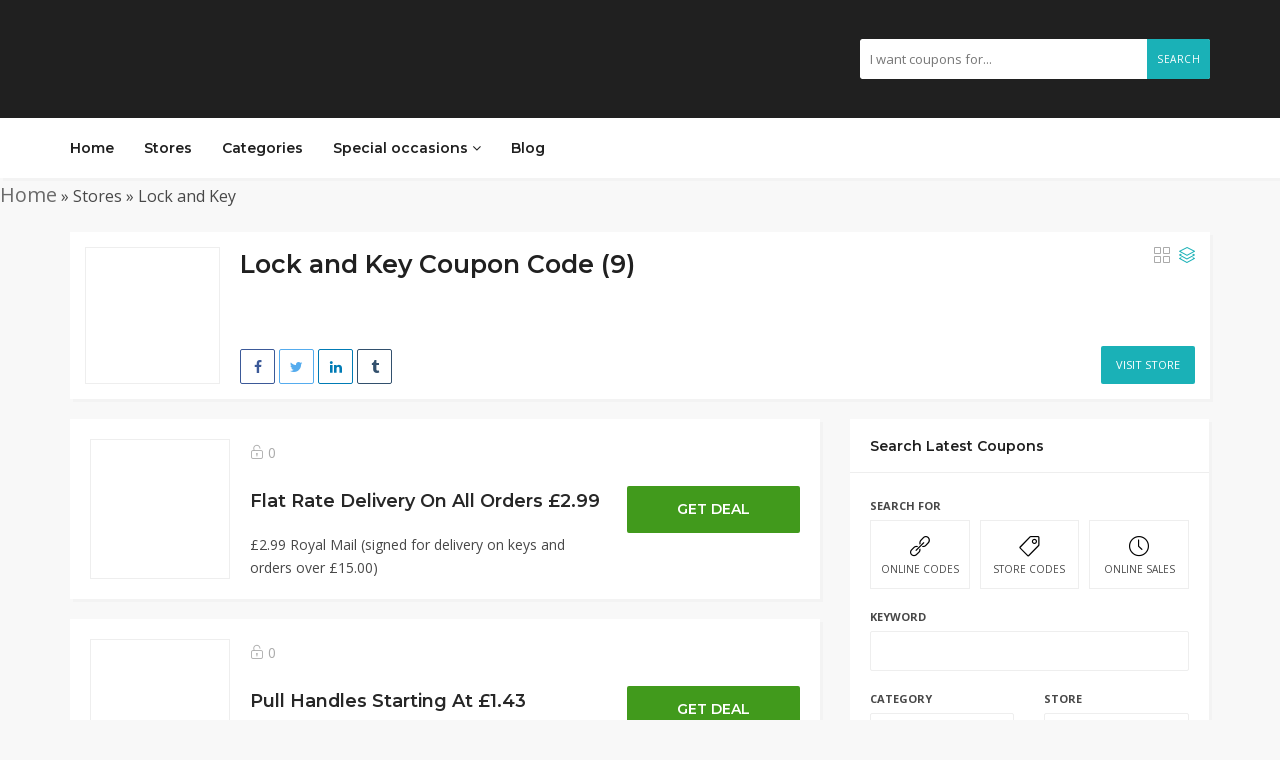

--- FILE ---
content_type: text/html; charset=UTF-8
request_url: https://couponscodi.com/coupon-store/lock-and-key/
body_size: 16550
content:
<!DOCTYPE html>
<html lang="en-US" prefix="og: https://ogp.me/ns#">
<head>
   <!-- WGCCxxx -->

    <meta charset="UTF-8">
    <meta name="referrer" content="always">
    <meta name="viewport" content="width=device-width, initial-scale=1, maximum-scale=1">
    	
	<link rel="icon" href="https://couponscodi.com/wp-content/uploads/2020/09/logocc-1.jpg" type="image/jpg" sizes="16x16">	
    <meta http-equiv="X-UA-Compatible" content="IE=edge">
	<meta name="keywords" content="coupon code, promo codes, discount codes, latest offers, free shipping" />
		<style>img:is([sizes="auto" i], [sizes^="auto," i]) { contain-intrinsic-size: 3000px 1500px }</style>
	
<!-- Search Engine Optimization by Rank Math - https://rankmath.com/ -->
<title>Sale Offer At Lock And Key Coupons, Promos And Discount Codes 2020</title><link rel="preload" as="style" href="https://fonts.googleapis.com/css?family=Open%20Sans%3A400%2C700%7CMontserrat%3A600%2C600%7CRoboto%3A500%26amp%3Bsubset%3Dall&#038;display=swap" /><link rel="stylesheet" href="https://fonts.googleapis.com/css?family=Open%20Sans%3A400%2C700%7CMontserrat%3A600%2C600%7CRoboto%3A500%26amp%3Bsubset%3Dall&#038;display=swap" media="print" onload="this.media='all'" /><noscript><link rel="stylesheet" href="https://fonts.googleapis.com/css?family=Open%20Sans%3A400%2C700%7CMontserrat%3A600%2C600%7CRoboto%3A500%26amp%3Bsubset%3Dall&#038;display=swap" /></noscript>
<meta name="description" content="Lock and key latest discount codes, coupons, deals, promotions &amp; cash back offers to save on retail, travel, food &amp; many more."/>
<meta name="robots" content="follow, index, max-snippet:-1, max-video-preview:-1, max-image-preview:large"/>
<link rel="canonical" href="https://couponscodi.com/coupon-store/lock-and-key/" />
<meta property="og:locale" content="en_US" />
<meta property="og:type" content="article" />
<meta property="og:title" content="Sale Offer At Lock And Key Coupons, Promos And Discount Codes 2020" />
<meta property="og:description" content="Lock and key latest discount codes, coupons, deals, promotions &amp; cash back offers to save on retail, travel, food &amp; many more." />
<meta property="og:url" content="https://couponscodi.com/coupon-store/lock-and-key/" />
<meta property="og:site_name" content="couponscodi: Buy and Save with Coupons, Promo &amp; Discount Codes" />
<meta property="article:publisher" content="https://facebook.com/Couponscodi" />
<meta property="fb:app_id" content="374666396881066" />
<meta name="twitter:card" content="summary_large_image" />
<meta name="twitter:title" content="Sale Offer At Lock And Key Coupons, Promos And Discount Codes 2020" />
<meta name="twitter:description" content="Lock and key latest discount codes, coupons, deals, promotions &amp; cash back offers to save on retail, travel, food &amp; many more." />
<meta name="twitter:site" content="@codicoupons" />
<meta name="twitter:label1" content="Coupons" />
<meta name="twitter:data1" content="9" />
<script type="application/ld+json" class="rank-math-schema">{"@context":"https://schema.org","@graph":[{"@type":"Organization","@id":"https://couponscodi.com/#organization","name":"Couponscodi","url":"https://couponscodi.com","sameAs":["https://facebook.com/Couponscodi","https://twitter.com/codicoupons"],"email":"couponscodi1@gmail.com","logo":{"@type":"ImageObject","@id":"https://couponscodi.com/#logo","url":"https://couponscodi.com/wp-content/uploads/couponscodi-150x66-1.jpg","contentUrl":"https://couponscodi.com/wp-content/uploads/couponscodi-150x66-1.jpg","caption":"couponscodi: Buy and Save with Coupons, Promo &amp; Discount Codes","inLanguage":"en-US","width":"150","height":"66"}},{"@type":"WebSite","@id":"https://couponscodi.com/#website","url":"https://couponscodi.com","name":"couponscodi: Buy and Save with Coupons, Promo &amp; Discount Codes","publisher":{"@id":"https://couponscodi.com/#organization"},"inLanguage":"en-US"},{"@type":"BreadcrumbList","@id":"https://couponscodi.com/coupon-store/lock-and-key/#breadcrumb","itemListElement":[{"@type":"ListItem","position":"1","item":{"@id":"https://couponscodi.com","name":"Home"}},{"@type":"ListItem","position":"2","item":{"@id":"https://couponscodi.com/coupon-store/lock-and-key/","name":"Lock and Key"}}]},{"@type":"CollectionPage","@id":"https://couponscodi.com/coupon-store/lock-and-key/#webpage","url":"https://couponscodi.com/coupon-store/lock-and-key/","name":"Sale Offer At Lock And Key Coupons, Promos And Discount Codes 2020","isPartOf":{"@id":"https://couponscodi.com/#website"},"inLanguage":"en-US","breadcrumb":{"@id":"https://couponscodi.com/coupon-store/lock-and-key/#breadcrumb"}}]}</script>
<!-- /Rank Math WordPress SEO plugin -->

<link rel='dns-prefetch' href='//maps.googleapis.com' />
<link rel='dns-prefetch' href='//fonts.googleapis.com' />
<link href='https://fonts.gstatic.com' crossorigin rel='preconnect' />
<link rel="alternate" type="application/rss+xml" title="couponscodi: Buy and Save with Coupons, Promo &amp; Discount Codes &raquo; Feed" href="https://couponscodi.com/feed/" />
<link rel="alternate" type="application/rss+xml" title="couponscodi: Buy and Save with Coupons, Promo &amp; Discount Codes &raquo; Comments Feed" href="https://couponscodi.com/comments/feed/" />
<link rel="alternate" type="application/rss+xml" title="couponscodi: Buy and Save with Coupons, Promo &amp; Discount Codes &raquo; Lock and Key Store Feed" href="https://couponscodi.com/coupon-store/lock-and-key/feed/" />
<style id='wp-emoji-styles-inline-css' type='text/css'>

	img.wp-smiley, img.emoji {
		display: inline !important;
		border: none !important;
		box-shadow: none !important;
		height: 1em !important;
		width: 1em !important;
		margin: 0 0.07em !important;
		vertical-align: -0.1em !important;
		background: none !important;
		padding: 0 !important;
	}
</style>
<link rel='stylesheet' id='wp-block-library-css' href='https://couponscodi.com/wp-includes/css/dist/block-library/style.min.css?ver=6.8.3' type='text/css' media='all' />
<style id='classic-theme-styles-inline-css' type='text/css'>
/*! This file is auto-generated */
.wp-block-button__link{color:#fff;background-color:#32373c;border-radius:9999px;box-shadow:none;text-decoration:none;padding:calc(.667em + 2px) calc(1.333em + 2px);font-size:1.125em}.wp-block-file__button{background:#32373c;color:#fff;text-decoration:none}
</style>
<style id='global-styles-inline-css' type='text/css'>
:root{--wp--preset--aspect-ratio--square: 1;--wp--preset--aspect-ratio--4-3: 4/3;--wp--preset--aspect-ratio--3-4: 3/4;--wp--preset--aspect-ratio--3-2: 3/2;--wp--preset--aspect-ratio--2-3: 2/3;--wp--preset--aspect-ratio--16-9: 16/9;--wp--preset--aspect-ratio--9-16: 9/16;--wp--preset--color--black: #000000;--wp--preset--color--cyan-bluish-gray: #abb8c3;--wp--preset--color--white: #ffffff;--wp--preset--color--pale-pink: #f78da7;--wp--preset--color--vivid-red: #cf2e2e;--wp--preset--color--luminous-vivid-orange: #ff6900;--wp--preset--color--luminous-vivid-amber: #fcb900;--wp--preset--color--light-green-cyan: #7bdcb5;--wp--preset--color--vivid-green-cyan: #00d084;--wp--preset--color--pale-cyan-blue: #8ed1fc;--wp--preset--color--vivid-cyan-blue: #0693e3;--wp--preset--color--vivid-purple: #9b51e0;--wp--preset--gradient--vivid-cyan-blue-to-vivid-purple: linear-gradient(135deg,rgba(6,147,227,1) 0%,rgb(155,81,224) 100%);--wp--preset--gradient--light-green-cyan-to-vivid-green-cyan: linear-gradient(135deg,rgb(122,220,180) 0%,rgb(0,208,130) 100%);--wp--preset--gradient--luminous-vivid-amber-to-luminous-vivid-orange: linear-gradient(135deg,rgba(252,185,0,1) 0%,rgba(255,105,0,1) 100%);--wp--preset--gradient--luminous-vivid-orange-to-vivid-red: linear-gradient(135deg,rgba(255,105,0,1) 0%,rgb(207,46,46) 100%);--wp--preset--gradient--very-light-gray-to-cyan-bluish-gray: linear-gradient(135deg,rgb(238,238,238) 0%,rgb(169,184,195) 100%);--wp--preset--gradient--cool-to-warm-spectrum: linear-gradient(135deg,rgb(74,234,220) 0%,rgb(151,120,209) 20%,rgb(207,42,186) 40%,rgb(238,44,130) 60%,rgb(251,105,98) 80%,rgb(254,248,76) 100%);--wp--preset--gradient--blush-light-purple: linear-gradient(135deg,rgb(255,206,236) 0%,rgb(152,150,240) 100%);--wp--preset--gradient--blush-bordeaux: linear-gradient(135deg,rgb(254,205,165) 0%,rgb(254,45,45) 50%,rgb(107,0,62) 100%);--wp--preset--gradient--luminous-dusk: linear-gradient(135deg,rgb(255,203,112) 0%,rgb(199,81,192) 50%,rgb(65,88,208) 100%);--wp--preset--gradient--pale-ocean: linear-gradient(135deg,rgb(255,245,203) 0%,rgb(182,227,212) 50%,rgb(51,167,181) 100%);--wp--preset--gradient--electric-grass: linear-gradient(135deg,rgb(202,248,128) 0%,rgb(113,206,126) 100%);--wp--preset--gradient--midnight: linear-gradient(135deg,rgb(2,3,129) 0%,rgb(40,116,252) 100%);--wp--preset--font-size--small: 13px;--wp--preset--font-size--medium: 20px;--wp--preset--font-size--large: 36px;--wp--preset--font-size--x-large: 42px;--wp--preset--spacing--20: 0.44rem;--wp--preset--spacing--30: 0.67rem;--wp--preset--spacing--40: 1rem;--wp--preset--spacing--50: 1.5rem;--wp--preset--spacing--60: 2.25rem;--wp--preset--spacing--70: 3.38rem;--wp--preset--spacing--80: 5.06rem;--wp--preset--shadow--natural: 6px 6px 9px rgba(0, 0, 0, 0.2);--wp--preset--shadow--deep: 12px 12px 50px rgba(0, 0, 0, 0.4);--wp--preset--shadow--sharp: 6px 6px 0px rgba(0, 0, 0, 0.2);--wp--preset--shadow--outlined: 6px 6px 0px -3px rgba(255, 255, 255, 1), 6px 6px rgba(0, 0, 0, 1);--wp--preset--shadow--crisp: 6px 6px 0px rgba(0, 0, 0, 1);}:where(.is-layout-flex){gap: 0.5em;}:where(.is-layout-grid){gap: 0.5em;}body .is-layout-flex{display: flex;}.is-layout-flex{flex-wrap: wrap;align-items: center;}.is-layout-flex > :is(*, div){margin: 0;}body .is-layout-grid{display: grid;}.is-layout-grid > :is(*, div){margin: 0;}:where(.wp-block-columns.is-layout-flex){gap: 2em;}:where(.wp-block-columns.is-layout-grid){gap: 2em;}:where(.wp-block-post-template.is-layout-flex){gap: 1.25em;}:where(.wp-block-post-template.is-layout-grid){gap: 1.25em;}.has-black-color{color: var(--wp--preset--color--black) !important;}.has-cyan-bluish-gray-color{color: var(--wp--preset--color--cyan-bluish-gray) !important;}.has-white-color{color: var(--wp--preset--color--white) !important;}.has-pale-pink-color{color: var(--wp--preset--color--pale-pink) !important;}.has-vivid-red-color{color: var(--wp--preset--color--vivid-red) !important;}.has-luminous-vivid-orange-color{color: var(--wp--preset--color--luminous-vivid-orange) !important;}.has-luminous-vivid-amber-color{color: var(--wp--preset--color--luminous-vivid-amber) !important;}.has-light-green-cyan-color{color: var(--wp--preset--color--light-green-cyan) !important;}.has-vivid-green-cyan-color{color: var(--wp--preset--color--vivid-green-cyan) !important;}.has-pale-cyan-blue-color{color: var(--wp--preset--color--pale-cyan-blue) !important;}.has-vivid-cyan-blue-color{color: var(--wp--preset--color--vivid-cyan-blue) !important;}.has-vivid-purple-color{color: var(--wp--preset--color--vivid-purple) !important;}.has-black-background-color{background-color: var(--wp--preset--color--black) !important;}.has-cyan-bluish-gray-background-color{background-color: var(--wp--preset--color--cyan-bluish-gray) !important;}.has-white-background-color{background-color: var(--wp--preset--color--white) !important;}.has-pale-pink-background-color{background-color: var(--wp--preset--color--pale-pink) !important;}.has-vivid-red-background-color{background-color: var(--wp--preset--color--vivid-red) !important;}.has-luminous-vivid-orange-background-color{background-color: var(--wp--preset--color--luminous-vivid-orange) !important;}.has-luminous-vivid-amber-background-color{background-color: var(--wp--preset--color--luminous-vivid-amber) !important;}.has-light-green-cyan-background-color{background-color: var(--wp--preset--color--light-green-cyan) !important;}.has-vivid-green-cyan-background-color{background-color: var(--wp--preset--color--vivid-green-cyan) !important;}.has-pale-cyan-blue-background-color{background-color: var(--wp--preset--color--pale-cyan-blue) !important;}.has-vivid-cyan-blue-background-color{background-color: var(--wp--preset--color--vivid-cyan-blue) !important;}.has-vivid-purple-background-color{background-color: var(--wp--preset--color--vivid-purple) !important;}.has-black-border-color{border-color: var(--wp--preset--color--black) !important;}.has-cyan-bluish-gray-border-color{border-color: var(--wp--preset--color--cyan-bluish-gray) !important;}.has-white-border-color{border-color: var(--wp--preset--color--white) !important;}.has-pale-pink-border-color{border-color: var(--wp--preset--color--pale-pink) !important;}.has-vivid-red-border-color{border-color: var(--wp--preset--color--vivid-red) !important;}.has-luminous-vivid-orange-border-color{border-color: var(--wp--preset--color--luminous-vivid-orange) !important;}.has-luminous-vivid-amber-border-color{border-color: var(--wp--preset--color--luminous-vivid-amber) !important;}.has-light-green-cyan-border-color{border-color: var(--wp--preset--color--light-green-cyan) !important;}.has-vivid-green-cyan-border-color{border-color: var(--wp--preset--color--vivid-green-cyan) !important;}.has-pale-cyan-blue-border-color{border-color: var(--wp--preset--color--pale-cyan-blue) !important;}.has-vivid-cyan-blue-border-color{border-color: var(--wp--preset--color--vivid-cyan-blue) !important;}.has-vivid-purple-border-color{border-color: var(--wp--preset--color--vivid-purple) !important;}.has-vivid-cyan-blue-to-vivid-purple-gradient-background{background: var(--wp--preset--gradient--vivid-cyan-blue-to-vivid-purple) !important;}.has-light-green-cyan-to-vivid-green-cyan-gradient-background{background: var(--wp--preset--gradient--light-green-cyan-to-vivid-green-cyan) !important;}.has-luminous-vivid-amber-to-luminous-vivid-orange-gradient-background{background: var(--wp--preset--gradient--luminous-vivid-amber-to-luminous-vivid-orange) !important;}.has-luminous-vivid-orange-to-vivid-red-gradient-background{background: var(--wp--preset--gradient--luminous-vivid-orange-to-vivid-red) !important;}.has-very-light-gray-to-cyan-bluish-gray-gradient-background{background: var(--wp--preset--gradient--very-light-gray-to-cyan-bluish-gray) !important;}.has-cool-to-warm-spectrum-gradient-background{background: var(--wp--preset--gradient--cool-to-warm-spectrum) !important;}.has-blush-light-purple-gradient-background{background: var(--wp--preset--gradient--blush-light-purple) !important;}.has-blush-bordeaux-gradient-background{background: var(--wp--preset--gradient--blush-bordeaux) !important;}.has-luminous-dusk-gradient-background{background: var(--wp--preset--gradient--luminous-dusk) !important;}.has-pale-ocean-gradient-background{background: var(--wp--preset--gradient--pale-ocean) !important;}.has-electric-grass-gradient-background{background: var(--wp--preset--gradient--electric-grass) !important;}.has-midnight-gradient-background{background: var(--wp--preset--gradient--midnight) !important;}.has-small-font-size{font-size: var(--wp--preset--font-size--small) !important;}.has-medium-font-size{font-size: var(--wp--preset--font-size--medium) !important;}.has-large-font-size{font-size: var(--wp--preset--font-size--large) !important;}.has-x-large-font-size{font-size: var(--wp--preset--font-size--x-large) !important;}
:where(.wp-block-post-template.is-layout-flex){gap: 1.25em;}:where(.wp-block-post-template.is-layout-grid){gap: 1.25em;}
:where(.wp-block-columns.is-layout-flex){gap: 2em;}:where(.wp-block-columns.is-layout-grid){gap: 2em;}
:root :where(.wp-block-pullquote){font-size: 1.5em;line-height: 1.6;}
</style>
<link data-minify="1" rel='stylesheet' id='bootstrap-css' href='https://couponscodi.com/wp-content/cache/min/1/wp-content/themes/couponis/css/bootstrap.min.css?ver=1730655459' type='text/css' media='all' />
<link data-minify="1" rel='stylesheet' id='font-awesome-css' href='https://couponscodi.com/wp-content/cache/min/1/wp-content/themes/couponis/css/font-awesome.min.css?ver=1730655459' type='text/css' media='all' />
<link data-minify="1" rel='stylesheet' id='simple-line-icons-css' href='https://couponscodi.com/wp-content/cache/min/1/wp-content/themes/couponis/css/simple-line-icons.css?ver=1730655459' type='text/css' media='all' />
<link data-minify="1" rel='stylesheet' id='magnific-popup-css' href='https://couponscodi.com/wp-content/cache/min/1/wp-content/themes/couponis/css/magnific-popup.css?ver=1730655459' type='text/css' media='all' />
<link rel='stylesheet' id='select2-css' href='https://couponscodi.com/wp-content/themes/couponis/css/select2.min.css?ver=6.8.3' type='text/css' media='all' />

<link data-minify="1" rel='stylesheet' id='couponis-style-css' href='https://couponscodi.com/wp-content/cache/min/1/wp-content/themes/couponis/style.css?ver=1730655459' type='text/css' media='all' />
<style id='couponis-style-inline-css' type='text/css'>

/* BODY */
body[class*=" "]{
	font-family: "Open Sans", sans-serif;
	color: #484848;
	font-weight: 400;
	font-size: 14px;
	line-height: 1.7;
}


a, a:visited{
	color: #272727;
}


a:hover, a:focus, a:active, body .blog-item-title a:hover, .infobox-content a:hover,
.blog-item-meta a:hover,
.leading-icon,
.single-expire,
.navbar-default .navbar-nav .open .dropdown-menu > li > a:hover,
.navbar-default .navbar-nav .open > a, 
.navbar-default .navbar-nav .open > a:hover, 
.navbar-default .navbar-nav .open > a:focus,
.navbar-default .navbar-nav li a:hover,
.navbar-default .navbar-nav li.current_page_ancestor > a,
.navbar-default .navbar-nav li.current_page_ancestor > a:visited,
.navbar-default .navbar-nav li.current_page_item > a,
.navbar-default .navbar-nav li.current_page_item > a:visited,
.navbar-toggle,
.special-action a,
.widget_widget_categories li:hover i,
.footer-subscribe i.icon-envelope,
.copyrights a:hover,
.error404 .icon-compass,
.image-loader,
.categories-list li:hover i,
.categories-carousel-list .owl-item i,
.save-store:hover,
.save-store.added:active,
.save-store.added,
.category-icon,
.coupon-box h4:hover,
.show-hide-more,
.save-coupon.added,
body .kc_tabs_nav > li > a:hover,
body .kc_tabs_nav > .ui-tabs-active,
body .kc_tabs_nav > .ui-tabs-active:hover,
body .kc_tabs_nav > .ui-tabs-active > a,
body .kc_tabs_nav > .ui-tabs-active > a:hover,
.category-block i,
.listing-style.active,
.letter-title h3,
.ui-state-hover, 
.ui-widget-content .ui-state-hover, 
.ui-widget-header .ui-state-hover, 
.ui-state-focus, 
.ui-widget-content .ui-state-focus, 
.ui-widget-header .ui-state-focus,
.ui-state-hover .ui-icon:before, 
.ui-widget-content .ui-state-hover .ui-icon:before, 
.ui-widget-header .ui-state-hover .ui-icon:before, 
.ui-state-focus .ui-icon:before, 
.ui-widget-content .ui-state-focus .ui-icon:before, 
.ui-widget-header .ui-state-focus .ui-icon:before,
.ui-datepicker-next .ui-icon:hover:before
{
	color: #1ab1b7;
}

.widget-title:after,
a.search-type:hover,
a.search-type.type-added,
.widget_widget_stores a:hover,
.stores-carousel-list .owl-item:hover a,
.categories-carousel-list .owl-item:hover a,
.store-logo:hover,
.coupon-image:hover,
.owl-dot.active
{
	border-color: #1ab1b7;
}

.styled-checkbox.active label:after,
.styled-checkbox input:checked + label:after,
.styled-radio.active label:after,
.styled-radio input:checked + label:after,
.form-submit #submit,
.form-submit a,
.tagcloud a, .btn, a.btn,
.blog-item-meta:before,
.main-search a,
.pagination a.btn:hover,
.pagination a.btn.active,
a.visit-store,
.tax-coupon-category .category-icon-wrap,
.nav.nav-tabs > li > a:hover,
.nav.nav-tabs > li.active > a, 
.nav.nav-tabs > li.active > a:hover, 
.nav.nav-tabs > li.active > a:focus,
.nav.nav-tabs > li.active > a:active,
.category-block:hover .white-block,
.ui-state-active, .ui-widget-content .ui-state-active, .ui-widget-header .ui-state-active,
.ui-widget-content.ui-slider-horizontal .ui-state-active,
.ui-datepicker .ui-datepicker-buttonpane button:hover
{
	background-color: #1ab1b7;
	color: #ffffff;
}

.online-sale{
	background-color: #48c78c;
	color: #ffffff;
}

.exclusive{
	background-color: #1ab1b7;
	color: #ffffff;
}

.online-code{
	background-color: #c2c748;
	color: #ffffff;
}

.in-store-code{
	background-color: #5f93ce;
	color: #ffffff;
}

.coupon-code-modal,
.coupon-action-button.header-alike{
	border-color: #419a1c;
}

.code-text,
.code-text-full,
a.coupon-code-modal, a.coupon-code-modal:visited, a.coupon-code-modal:hover, a.coupon-code-modal:focus, a.coupon-code-modal:focus:active,
.similar-badge{
	background-color: #419a1c;
	color: #ffffff;
}

.top-header{
	background-color: #202020;
}

.header-categories a{
	color: #bbbbbb;
}

.header-categories a:hover{
	color: #eeeeee;
}

.main-search input, .main-search input:focus, .main-search input:active, .main-search input:focus:active{
	background: ;
}

.navbar-default .navbar-nav .open .dropdown-menu > li > a,
.navbar-default .navbar-nav li a{
	font-size: 14px;
	font-weight: 600;
	font-family: 'Montserrat', sans-serif;
}

h1, h2, h3, h4, h5, h6{
	color: #202020;
}

h1, h2, h3, h4, h5, h6, .header-alike, .continue-read{
	font-weight: 600;
	font-family: 'Montserrat', sans-serif;	
}

.continue-read{
	font-weight: 600;
}

h1{
	font-size: 2.6179em;
	line-height: 1.4;
}

h2{
	font-size: 2.0581em;
	line-height: 1.4;
}

h3{
	font-size: 1.618em;
	line-height: 1.4;
}

h4{
	font-size: 1.272em;
	line-height: 1.4;
}

h5{
	font-size: 1em;
	line-height: 1.4;
}

h6{
	font-size: 0.7862em;
	line-height: 1.4;
}

.copyrights a,
.copyrights{
	color: #bbbbbb;
	background: #202020;
}

.copyrights a:hover{
	color: #1ab1b7;
}


</style>
<link rel='stylesheet' id='kc-general-css' href='https://couponscodi.com/wp-content/plugins/kingcomposer/assets/frontend/css/kingcomposer.min.css?ver=2.9.6' type='text/css' media='all' />
<link data-minify="1" rel='stylesheet' id='kc-animate-css' href='https://couponscodi.com/wp-content/cache/min/1/wp-content/plugins/kingcomposer/assets/css/animate.css?ver=1730655459' type='text/css' media='all' />
<link data-minify="1" rel='stylesheet' id='kc-icon-1-css' href='https://couponscodi.com/wp-content/cache/min/1/wp-content/plugins/kingcomposer/assets/css/icons.css?ver=1730655459' type='text/css' media='all' />
<script type="text/javascript" src="https://couponscodi.com/wp-includes/js/jquery/jquery.min.js?ver=3.7.1" id="jquery-core-js"></script>
<script type="text/javascript" src="https://couponscodi.com/wp-includes/js/jquery/jquery-migrate.min.js?ver=3.4.1" id="jquery-migrate-js"></script>
<link rel="https://api.w.org/" href="https://couponscodi.com/wp-json/" /><link rel="alternate" title="JSON" type="application/json" href="https://couponscodi.com/wp-json/wp/v2/coupon-store/169" /><link rel="EditURI" type="application/rsd+xml" title="RSD" href="https://couponscodi.com/xmlrpc.php?rsd" />
<meta name="generator" content="WordPress 6.8.3" />
<meta name="generator" content="Redux 4.5.8" /><script type="text/javascript">var kc_script_data={ajax_url:"https://couponscodi.com/wp-admin/admin-ajax.php"}</script><style type="text/css">.recentcomments a{display:inline !important;padding:0 !important;margin:0 !important;}</style><link rel="icon" href="https://couponscodi.com/wp-content/uploads/cropped-android-chrome-512x512-1-32x32.png" sizes="32x32" />
<link rel="icon" href="https://couponscodi.com/wp-content/uploads/cropped-android-chrome-512x512-1-192x192.png" sizes="192x192" />
<link rel="apple-touch-icon" href="https://couponscodi.com/wp-content/uploads/cropped-android-chrome-512x512-1-180x180.png" />
<meta name="msapplication-TileImage" content="https://couponscodi.com/wp-content/uploads/cropped-android-chrome-512x512-1-270x270.png" />
		<style type="text/css" id="wp-custom-css">
			.rank-math-breadcrumb a {
font-size: 20px;
color: #6b6b6b;
}
.rank-math-breadcrumb {
font-size: 16px;
text-align:left;
}
.taxonomy-header .store-info p {
    display: none;
}
@media (min-width:480px) {
	.store-logo { width: 135px; }
	.taxonomy-header .white-block-content { padding: 15px; }
}
@media (max-width:480px) {
	.taxonomy-header .white-block-content {
    padding: 15px;
}
	span.expire {
    display: none;
}
.top-header .flex-wrap .flex-left {
    display: none;
}

.taxonomy-header .store-logo {
    width: 84px;
}

.coupon-list .coupon-image {
    height: 100px;
}

.coupon-box .flex-left {float: left;width: 100px;margin-right: 10px;}

.main-listing .white-block-content {
    padding: 10px;
}
	.container {
    padding-left: 7px;
    padding-right: 7px;
}
	.top-header .flex-wrap .flex-right { margin-top: 0px; }
	.kc_tabs:not(.coupon-tabs) .ui-tabs .kc_tabs_nav ~ .kc_tab.ui-tabs-body-active, .white-block{    margin-bottom: 6px !important;}
.coupon-list .flex-middle h4 {
    margin: 0px 0px 5px;
	white-space: initial;font-size: 1.2em;
}
	.code-text, .code-text-full{padding: 10px 20px;}
.coupon-list .flex-right {
    float: left;
    margin-top: 3px;
    width: 50%;
}
.taxonomy-header .small-description {
    display: none;
}
.flex-wrap:after {
    display: block;
    clear: both;
    content: "";
}

.coupon-list .coupon-bottom-meta {
    display: none;
}
	.coupon-list .coupon-bottom-meta{    display: none;}
}		</style>
		<noscript><style id="rocket-lazyload-nojs-css">.rll-youtube-player, [data-lazy-src]{display:none !important;}</style></noscript>	<link data-minify="1" rel='stylesheet' id='couponis-custom-style-css'  href='https://couponscodi.com/wp-content/cache/min/1/wp-content/themes/couponis/style_custom.css?ver=1730655459' type='text/css' media='all' />
<!-- Google tag (gtag.js) -->
<script async src="https://www.googletagmanager.com/gtag/js?id=AW-362538807"></script>
<script>
  window.dataLayer = window.dataLayer || [];
  function gtag(){dataLayer.push(arguments);}
  gtag('js', new Date());

  gtag('config', 'AW-362538807');
</script>

<meta name="partnerboostverifycode" content="32dc01246faccb7f5b3cad5016dd5033" />


<!-- ==================================================================================================================================
TOP BAR
======================================================================================================================================= -->
<header>
	<div class="top-header">
		<div class="container">
			<div class="flex-wrap flex-always">
				<div class="flex-left">
					<a href="https://couponscodi.com/" class="logo">
					<img width="150" height="66" src="data:image/svg+xml,%3Csvg%20xmlns='http://www.w3.org/2000/svg'%20viewBox='0%200%20150%2066'%3E%3C/svg%3E" class="attachment-full size-full" alt="couponscodi" decoding="async" data-lazy-src="https://couponscodi.com/wp-content/uploads/couponscodi-150x66-1.jpg" /><noscript><img width="150" height="66" src="https://couponscodi.com/wp-content/uploads/couponscodi-150x66-1.jpg" class="attachment-full size-full" alt="couponscodi" decoding="async" /></noscript>					</a>
				</div>
								<div class="flex-right">
					<form class="main-search" method="GET" action="https://couponscodi.com/browse-coupons/">
						<input type="text" name="keyword" class="form-control" placeholder="I want coupons for...">
						<a href="javascript:;" class="submit-form">Search</a>
					</form>
				</div>
							</div>
		</div>
	</div>
	<div class="navigation">
		<div class="container">
			<div class="flex-wrap flex-always">
				<div class="flex-left">
					<a class="navbar-toggle button-white menu" data-toggle="collapse" data-target=".navbar-collapse">
						<i class="icon-menu"></i>
					</a>
					<div class="nav-copy">
						<div class="navbar navbar-default" role="navigation">
							<div class="collapse navbar-collapse">
								<ul class="nav navbar-nav">
									<li id="menu-item-553" class="menu-item menu-item-type-post_type menu-item-object-page menu-item-home menu-item-553"><a title="Home" href="https://couponscodi.com/">Home</a></li>
<li id="menu-item-543" class="menu-item menu-item-type-post_type menu-item-object-page menu-item-543"><a title="Stores" href="https://couponscodi.com/stores-alt/">Stores</a></li>
<li id="menu-item-547" class="menu-item menu-item-type-post_type menu-item-object-page menu-item-547"><a title="Categories" href="https://couponscodi.com/categories/">Categories</a></li>
<li id="menu-item-567" class="menu-item menu-item-type-custom menu-item-object-custom menu-item-has-children menu-item-567 dropdown"><a title="Special occasions" href="#" data-toggle="dropdown" class="dropdown-toggle" data-hover="dropdown" aria-haspopup="true">Special occasions <i class="fa fa-angle-down"></i></a>
<ul role="menu" class=" dropdown-menu">
	<li id="menu-item-568" class="menu-item menu-item-type-taxonomy menu-item-object-coupon-category menu-item-568"><a title="Black Friday" href="https://couponscodi.com/coupon-category/black-friday/">Black Friday</a></li>
	<li id="menu-item-569" class="menu-item menu-item-type-taxonomy menu-item-object-coupon-category menu-item-569"><a title="Christmas" href="https://couponscodi.com/coupon-category/christmas/">Christmas</a></li>
	<li id="menu-item-570" class="menu-item menu-item-type-taxonomy menu-item-object-coupon-category menu-item-570"><a title="Cyber Monday deals" href="https://couponscodi.com/coupon-category/cyber-monday-deals/">Cyber Monday deals</a></li>
	<li id="menu-item-571" class="menu-item menu-item-type-taxonomy menu-item-object-coupon-category menu-item-571"><a title="Hallowen deals" href="https://couponscodi.com/coupon-category/hallowen-deals/">Hallowen deals</a></li>
</ul>
</li>
<li id="menu-item-607" class="menu-item menu-item-type-post_type menu-item-object-page current_page_parent menu-item-607"><a title="Blog" href="https://couponscodi.com/help/">Blog</a></li>

								</ul>
							</div>
						</div>
					</div>
				</div>
				
							</div>
			<div class="nav-paste">
			</div>
		</div>
	</div>



<meta name='ir-site-verification-token' value='1296246126'>
</header>

                          <nav aria-label="breadcrumbs" class="rank-math-breadcrumb"><p><a href="https://couponscodi.com">Home</a><span class="separator"> &raquo; </span><span class="last">Stores</span><span class="separator"> &raquo; </span><span class="last">Lock and Key</span></p></nav><main>
	<div class="container">
		
        <div class="taxonomy-header white-block">
			<div class="white-block-content">
				<div class="store-tax-header-wrap">
					<div class="flex-wrap flex-always">
						<div class="flex-left">
							<a href="https://couponscodi.com/?sout=169" rel="nofollow" target="_blank">							<div class="store-logo">
								<img width="88" height="40" src="data:image/svg+xml,%3Csvg%20xmlns='http://www.w3.org/2000/svg'%20viewBox='0%200%2088%2040'%3E%3C/svg%3E" class="attachment-full size-full" alt="Lock and Key" decoding="async" data-lazy-src="https://couponscodi.com/wp-content/uploads/2020/09/Lock-and-Key.gif" /><noscript><img width="88" height="40" src="https://couponscodi.com/wp-content/uploads/2020/09/Lock-and-Key.gif" class="attachment-full size-full" alt="Lock and Key" decoding="async" /></noscript>							</div>
							</a>						</div>
						<div class="flex-middle">
							<div class="store-info">
								<h1>Lock and Key Coupon Code (9) </h1>
								<p>Go to <strong><a href="https://www.paidonresults.net/c/56492/1/1294/0"> Lock and Key</a><br><br></strong>

Lock and key latest discount codes, coupons, deals, promotions & cash back offers to save on retail, travel, food & many more.</p>							</div>
								<div class="post-share">
		<a href="https://www.facebook.com/sharer/sharer.php?u=https%3A%2F%2Fcouponscodi.com%2Fcoupon%2Fflat-rate-delivery-on-all-orders-2-99%2F" class="share facebook" target="_blank" title="Share on Facebook"><i class="fa fa-facebook fa-fw"></i></a>
		<a href="http://twitter.com/intent/tweet?source=couponscodi: Buy and Save with Coupons, Promo &amp; Discount Codes&amp;text=https%3A%2F%2Fcouponscodi.com%2Fcoupon%2Fflat-rate-delivery-on-all-orders-2-99%2F" class="share twitter" target="_blank" title="Share on Twitter"><i class="fa fa-twitter fa-fw"></i></a>
		<a href="http://www.linkedin.com/shareArticle?mini=true&amp;url=https%3A%2F%2Fcouponscodi.com%2Fcoupon%2Fflat-rate-delivery-on-all-orders-2-99%2F&amp;title=Flat%20Rate%20Delivery%20On%20All%20Orders%20%C2%A32.99&amp;source=couponscodi: Buy and Save with Coupons, Promo &amp; Discount Codes" class="share linkedin" target="_blank" title="Share on LinkedIn"><i class="fa fa-linkedin fa-fw"></i></a>
		<a href="http://www.tumblr.com/share/link?url=https%3A%2F%2Fcouponscodi.com%2Fcoupon%2Fflat-rate-delivery-on-all-orders-2-99%2F&amp;name=Flat%20Rate%20Delivery%20On%20All%20Orders%20%C2%A32.99" class="share tumblr" target="_blank" title="Share on Tumblr"><i class="fa fa-tumblr fa-fw"></i></a>
	</div>
							</div>
					</div>
					<a href="https://couponscodi.com/?sout=169" rel="nofollow" class="visit-store" target="_blank">Visit Store</a>					<div class="single-tax-action">
													<div class="listing-action">
		<a href="javascript:;" class="listing-style " data-value="grid" title="Grid View"><i class="icon-grid"></i></a>
		<a href="javascript:;" class="listing-style active" data-value="list" title="List View"><i class="icon-layers"></i></a>
	</div>
						</div>
				</div>

				
			</div>
		</div>
		<div class="main-listing">
			<div class="row">
				<div class="col-sm-8">
					<div class="row">
														<div class="col-sm-12">
									<div class="white-block coupon-box coupon-list">

	<div class="share-coupon share-1506">
		<div class="post-share">
		<a href="https://www.facebook.com/sharer/sharer.php?u=https%3A%2F%2Fcouponscodi.com%2Fcoupon%2Fflat-rate-delivery-on-all-orders-2-99%2F" class="share facebook" target="_blank" title="Share on Facebook"><i class="fa fa-facebook fa-fw"></i></a>
		<a href="http://twitter.com/intent/tweet?source=couponscodi: Buy and Save with Coupons, Promo &amp; Discount Codes&amp;text=https%3A%2F%2Fcouponscodi.com%2Fcoupon%2Fflat-rate-delivery-on-all-orders-2-99%2F" class="share twitter" target="_blank" title="Share on Twitter"><i class="fa fa-twitter fa-fw"></i></a>
		<a href="http://www.linkedin.com/shareArticle?mini=true&amp;url=https%3A%2F%2Fcouponscodi.com%2Fcoupon%2Fflat-rate-delivery-on-all-orders-2-99%2F&amp;title=Flat%20Rate%20Delivery%20On%20All%20Orders%20%C2%A32.99&amp;source=couponscodi: Buy and Save with Coupons, Promo &amp; Discount Codes" class="share linkedin" target="_blank" title="Share on LinkedIn"><i class="fa fa-linkedin fa-fw"></i></a>
		<a href="http://www.tumblr.com/share/link?url=https%3A%2F%2Fcouponscodi.com%2Fcoupon%2Fflat-rate-delivery-on-all-orders-2-99%2F&amp;name=Flat%20Rate%20Delivery%20On%20All%20Orders%20%C2%A32.99" class="share tumblr" target="_blank" title="Share on Tumblr"><i class="fa fa-tumblr fa-fw"></i></a>
	</div>
		<a href="javascript:;" class="toggle-coupon-share" data-target="share-1506"><span class="icon-close"></span></a>
</div>
	<div class="white-block-content">
		<div class="flex-wrap">
			<div class="flex-left">
				<a href="https://couponscodi.com/coupon-store/lock-and-key/" class="coupon-image"><img width="88" height="40" src="data:image/svg+xml,%3Csvg%20xmlns='http://www.w3.org/2000/svg'%20viewBox='0%200%2088%2040'%3E%3C/svg%3E" class="attachment-couponis-logo size-couponis-logo" alt="Lock and Key" decoding="async" data-lazy-src="https://couponscodi.com/wp-content/uploads/2020/09/Lock-and-Key.gif" /><noscript><img width="88" height="40" src="https://couponscodi.com/wp-content/uploads/2020/09/Lock-and-Key.gif" class="attachment-couponis-logo size-couponis-logo" alt="Lock and Key" decoding="async" /></noscript></a>			</div>
			<div class="flex-middle">

				<ul class="list-unstyled list-inline coupon-top-meta">
										<li>
						<div class="used">
							<span class="icon-lock-open"></span> 0						</div>
					</li>
				</ul>

				<h4>
		<a class="coupon-action-button " href="/coupon-store/lock-and-key/#o-1506" data-affiliate="https://couponscodi.com/?cout=1506" target="_blank" rel="nofollow" title="Flat Rate Delivery On All Orders £2.99">
		Flat Rate Delivery On All Orders £2.99	</a>
</h4>
	<div class="coupon-box-description">
		<div class="coupon-content-excerpt">	
		
£2.99 Royal Mail (signed for delivery on keys and orders over £15.00)
		</div>
	</div>
	
			</div>
			<div class="flex-right">

				
				<a class="coupon-action-button header-alike" href="/coupon-store/lock-and-key/#o-1506" data-affiliate="https://couponscodi.com/?cout=1506" target="_blank" rel="nofollow"><span class="code-text-full">GET DEAL</span></a>
				<ul class="list-unstyled list-inline coupon-bottom-meta">
			</ul>
			</div>
		</div>

	</div>

	
</div>								</div>
																<div class="col-sm-12">
									<div class="white-block coupon-box coupon-list">

	<div class="share-coupon share-1507">
		<div class="post-share">
		<a href="https://www.facebook.com/sharer/sharer.php?u=https%3A%2F%2Fcouponscodi.com%2Fcoupon%2Fpull-handles-starting-at-1-43%2F" class="share facebook" target="_blank" title="Share on Facebook"><i class="fa fa-facebook fa-fw"></i></a>
		<a href="http://twitter.com/intent/tweet?source=couponscodi: Buy and Save with Coupons, Promo &amp; Discount Codes&amp;text=https%3A%2F%2Fcouponscodi.com%2Fcoupon%2Fpull-handles-starting-at-1-43%2F" class="share twitter" target="_blank" title="Share on Twitter"><i class="fa fa-twitter fa-fw"></i></a>
		<a href="http://www.linkedin.com/shareArticle?mini=true&amp;url=https%3A%2F%2Fcouponscodi.com%2Fcoupon%2Fpull-handles-starting-at-1-43%2F&amp;title=Pull%20Handles%20Starting%20At%20%C2%A31.43&amp;source=couponscodi: Buy and Save with Coupons, Promo &amp; Discount Codes" class="share linkedin" target="_blank" title="Share on LinkedIn"><i class="fa fa-linkedin fa-fw"></i></a>
		<a href="http://www.tumblr.com/share/link?url=https%3A%2F%2Fcouponscodi.com%2Fcoupon%2Fpull-handles-starting-at-1-43%2F&amp;name=Pull%20Handles%20Starting%20At%20%C2%A31.43" class="share tumblr" target="_blank" title="Share on Tumblr"><i class="fa fa-tumblr fa-fw"></i></a>
	</div>
		<a href="javascript:;" class="toggle-coupon-share" data-target="share-1507"><span class="icon-close"></span></a>
</div>
	<div class="white-block-content">
		<div class="flex-wrap">
			<div class="flex-left">
				<a href="https://couponscodi.com/coupon-store/lock-and-key/" class="coupon-image"><img width="88" height="40" src="data:image/svg+xml,%3Csvg%20xmlns='http://www.w3.org/2000/svg'%20viewBox='0%200%2088%2040'%3E%3C/svg%3E" class="attachment-couponis-logo size-couponis-logo" alt="Lock and Key" decoding="async" data-lazy-src="https://couponscodi.com/wp-content/uploads/2020/09/Lock-and-Key.gif" /><noscript><img width="88" height="40" src="https://couponscodi.com/wp-content/uploads/2020/09/Lock-and-Key.gif" class="attachment-couponis-logo size-couponis-logo" alt="Lock and Key" decoding="async" /></noscript></a>			</div>
			<div class="flex-middle">

				<ul class="list-unstyled list-inline coupon-top-meta">
										<li>
						<div class="used">
							<span class="icon-lock-open"></span> 0						</div>
					</li>
				</ul>

				<h4>
		<a class="coupon-action-button " href="/coupon-store/lock-and-key/#o-1507" data-affiliate="https://couponscodi.com/?cout=1507" target="_blank" rel="nofollow" title="Pull Handles Starting At £1.43">
		Pull Handles Starting At £1.43	</a>
</h4>
	<div class="coupon-box-description">
		<div class="coupon-content-excerpt">	
		
Get pull handles starting start from £1.43 at Lock and Key
		</div>
	</div>
	
			</div>
			<div class="flex-right">

				
				<a class="coupon-action-button header-alike" href="/coupon-store/lock-and-key/#o-1507" data-affiliate="https://couponscodi.com/?cout=1507" target="_blank" rel="nofollow"><span class="code-text-full">GET DEAL</span></a>
				<ul class="list-unstyled list-inline coupon-bottom-meta">
			</ul>
			</div>
		</div>

	</div>

	
</div>								</div>
																<div class="col-sm-12">
									<div class="white-block coupon-box coupon-list">

	<div class="share-coupon share-1509">
		<div class="post-share">
		<a href="https://www.facebook.com/sharer/sharer.php?u=https%3A%2F%2Fcouponscodi.com%2Fcoupon%2Fpanic-accessories-from-2-64%2F" class="share facebook" target="_blank" title="Share on Facebook"><i class="fa fa-facebook fa-fw"></i></a>
		<a href="http://twitter.com/intent/tweet?source=couponscodi: Buy and Save with Coupons, Promo &amp; Discount Codes&amp;text=https%3A%2F%2Fcouponscodi.com%2Fcoupon%2Fpanic-accessories-from-2-64%2F" class="share twitter" target="_blank" title="Share on Twitter"><i class="fa fa-twitter fa-fw"></i></a>
		<a href="http://www.linkedin.com/shareArticle?mini=true&amp;url=https%3A%2F%2Fcouponscodi.com%2Fcoupon%2Fpanic-accessories-from-2-64%2F&amp;title=Panic%20Accessories%20From%20%C2%A32.64&amp;source=couponscodi: Buy and Save with Coupons, Promo &amp; Discount Codes" class="share linkedin" target="_blank" title="Share on LinkedIn"><i class="fa fa-linkedin fa-fw"></i></a>
		<a href="http://www.tumblr.com/share/link?url=https%3A%2F%2Fcouponscodi.com%2Fcoupon%2Fpanic-accessories-from-2-64%2F&amp;name=Panic%20Accessories%20From%20%C2%A32.64" class="share tumblr" target="_blank" title="Share on Tumblr"><i class="fa fa-tumblr fa-fw"></i></a>
	</div>
		<a href="javascript:;" class="toggle-coupon-share" data-target="share-1509"><span class="icon-close"></span></a>
</div>
	<div class="white-block-content">
		<div class="flex-wrap">
			<div class="flex-left">
				<a href="https://couponscodi.com/coupon-store/lock-and-key/" class="coupon-image"><img width="88" height="40" src="data:image/svg+xml,%3Csvg%20xmlns='http://www.w3.org/2000/svg'%20viewBox='0%200%2088%2040'%3E%3C/svg%3E" class="attachment-couponis-logo size-couponis-logo" alt="Lock and Key" decoding="async" data-lazy-src="https://couponscodi.com/wp-content/uploads/2020/09/Lock-and-Key.gif" /><noscript><img width="88" height="40" src="https://couponscodi.com/wp-content/uploads/2020/09/Lock-and-Key.gif" class="attachment-couponis-logo size-couponis-logo" alt="Lock and Key" decoding="async" /></noscript></a>			</div>
			<div class="flex-middle">

				<ul class="list-unstyled list-inline coupon-top-meta">
										<li>
						<div class="used">
							<span class="icon-lock-open"></span> 0						</div>
					</li>
				</ul>

				<h4>
		<a class="coupon-action-button " href="/coupon-store/lock-and-key/#o-1509" data-affiliate="https://couponscodi.com/?cout=1509" target="_blank" rel="nofollow" title="Panic Accessories From £2.64">
		Panic Accessories From £2.64	</a>
</h4>
	<div class="coupon-box-description">
		<div class="coupon-content-excerpt">	
		
Get panic accessories from £2.64 at Lock and Key
		</div>
	</div>
	
			</div>
			<div class="flex-right">

				
				<a class="coupon-action-button header-alike" href="/coupon-store/lock-and-key/#o-1509" data-affiliate="https://couponscodi.com/?cout=1509" target="_blank" rel="nofollow"><span class="code-text-full">GET DEAL</span></a>
				<ul class="list-unstyled list-inline coupon-bottom-meta">
			</ul>
			</div>
		</div>

	</div>

	
</div>								</div>
																<div class="col-sm-12">
									<div class="white-block coupon-box coupon-list">

	<div class="share-coupon share-1510">
		<div class="post-share">
		<a href="https://www.facebook.com/sharer/sharer.php?u=https%3A%2F%2Fcouponscodi.com%2Fcoupon%2Fwindow-keys-from-3-48%2F" class="share facebook" target="_blank" title="Share on Facebook"><i class="fa fa-facebook fa-fw"></i></a>
		<a href="http://twitter.com/intent/tweet?source=couponscodi: Buy and Save with Coupons, Promo &amp; Discount Codes&amp;text=https%3A%2F%2Fcouponscodi.com%2Fcoupon%2Fwindow-keys-from-3-48%2F" class="share twitter" target="_blank" title="Share on Twitter"><i class="fa fa-twitter fa-fw"></i></a>
		<a href="http://www.linkedin.com/shareArticle?mini=true&amp;url=https%3A%2F%2Fcouponscodi.com%2Fcoupon%2Fwindow-keys-from-3-48%2F&amp;title=Window%20Keys%20From%20%C2%A33.48&amp;source=couponscodi: Buy and Save with Coupons, Promo &amp; Discount Codes" class="share linkedin" target="_blank" title="Share on LinkedIn"><i class="fa fa-linkedin fa-fw"></i></a>
		<a href="http://www.tumblr.com/share/link?url=https%3A%2F%2Fcouponscodi.com%2Fcoupon%2Fwindow-keys-from-3-48%2F&amp;name=Window%20Keys%20From%20%C2%A33.48" class="share tumblr" target="_blank" title="Share on Tumblr"><i class="fa fa-tumblr fa-fw"></i></a>
	</div>
		<a href="javascript:;" class="toggle-coupon-share" data-target="share-1510"><span class="icon-close"></span></a>
</div>
	<div class="white-block-content">
		<div class="flex-wrap">
			<div class="flex-left">
				<a href="https://couponscodi.com/coupon-store/lock-and-key/" class="coupon-image"><img width="88" height="40" src="data:image/svg+xml,%3Csvg%20xmlns='http://www.w3.org/2000/svg'%20viewBox='0%200%2088%2040'%3E%3C/svg%3E" class="attachment-couponis-logo size-couponis-logo" alt="Lock and Key" decoding="async" data-lazy-src="https://couponscodi.com/wp-content/uploads/2020/09/Lock-and-Key.gif" /><noscript><img width="88" height="40" src="https://couponscodi.com/wp-content/uploads/2020/09/Lock-and-Key.gif" class="attachment-couponis-logo size-couponis-logo" alt="Lock and Key" decoding="async" /></noscript></a>			</div>
			<div class="flex-middle">

				<ul class="list-unstyled list-inline coupon-top-meta">
										<li>
						<div class="used">
							<span class="icon-lock-open"></span> 0						</div>
					</li>
				</ul>

				<h4>
		<a class="coupon-action-button " href="/coupon-store/lock-and-key/#o-1510" data-affiliate="https://couponscodi.com/?cout=1510" target="_blank" rel="nofollow" title="Window Keys From £3.48">
		Window Keys From £3.48	</a>
</h4>
	<div class="coupon-box-description">
		<div class="coupon-content-excerpt">	
		
Get window keys from £3.48 at Lock and Key.
		</div>
	</div>
	
			</div>
			<div class="flex-right">

				
				<a class="coupon-action-button header-alike" href="/coupon-store/lock-and-key/#o-1510" data-affiliate="https://couponscodi.com/?cout=1510" target="_blank" rel="nofollow"><span class="code-text-full">GET DEAL</span></a>
				<ul class="list-unstyled list-inline coupon-bottom-meta">
			</ul>
			</div>
		</div>

	</div>

	
</div>								</div>
																<div class="col-sm-12">
									<div class="white-block coupon-box coupon-list">

	<div class="share-coupon share-1511">
		<div class="post-share">
		<a href="https://www.facebook.com/sharer/sharer.php?u=https%3A%2F%2Fcouponscodi.com%2Fcoupon%2Fmultipoint-handles-from-4-75%2F" class="share facebook" target="_blank" title="Share on Facebook"><i class="fa fa-facebook fa-fw"></i></a>
		<a href="http://twitter.com/intent/tweet?source=couponscodi: Buy and Save with Coupons, Promo &amp; Discount Codes&amp;text=https%3A%2F%2Fcouponscodi.com%2Fcoupon%2Fmultipoint-handles-from-4-75%2F" class="share twitter" target="_blank" title="Share on Twitter"><i class="fa fa-twitter fa-fw"></i></a>
		<a href="http://www.linkedin.com/shareArticle?mini=true&amp;url=https%3A%2F%2Fcouponscodi.com%2Fcoupon%2Fmultipoint-handles-from-4-75%2F&amp;title=Multipoint%20Handles%20From%20%C2%A34.75&amp;source=couponscodi: Buy and Save with Coupons, Promo &amp; Discount Codes" class="share linkedin" target="_blank" title="Share on LinkedIn"><i class="fa fa-linkedin fa-fw"></i></a>
		<a href="http://www.tumblr.com/share/link?url=https%3A%2F%2Fcouponscodi.com%2Fcoupon%2Fmultipoint-handles-from-4-75%2F&amp;name=Multipoint%20Handles%20From%20%C2%A34.75" class="share tumblr" target="_blank" title="Share on Tumblr"><i class="fa fa-tumblr fa-fw"></i></a>
	</div>
		<a href="javascript:;" class="toggle-coupon-share" data-target="share-1511"><span class="icon-close"></span></a>
</div>
	<div class="white-block-content">
		<div class="flex-wrap">
			<div class="flex-left">
				<a href="https://couponscodi.com/coupon-store/lock-and-key/" class="coupon-image"><img width="88" height="40" src="data:image/svg+xml,%3Csvg%20xmlns='http://www.w3.org/2000/svg'%20viewBox='0%200%2088%2040'%3E%3C/svg%3E" class="attachment-couponis-logo size-couponis-logo" alt="Lock and Key" decoding="async" data-lazy-src="https://couponscodi.com/wp-content/uploads/2020/09/Lock-and-Key.gif" /><noscript><img width="88" height="40" src="https://couponscodi.com/wp-content/uploads/2020/09/Lock-and-Key.gif" class="attachment-couponis-logo size-couponis-logo" alt="Lock and Key" decoding="async" /></noscript></a>			</div>
			<div class="flex-middle">

				<ul class="list-unstyled list-inline coupon-top-meta">
										<li>
						<div class="used">
							<span class="icon-lock-open"></span> 0						</div>
					</li>
				</ul>

				<h4>
		<a class="coupon-action-button " href="/coupon-store/lock-and-key/#o-1511" data-affiliate="https://couponscodi.com/?cout=1511" target="_blank" rel="nofollow" title="Multipoint Handles From £4.75">
		Multipoint Handles From £4.75	</a>
</h4>
	<div class="coupon-box-description">
		<div class="coupon-content-excerpt">	
		
Get multipoint handles from £4.75 at Lock and Key.
		</div>
	</div>
	
			</div>
			<div class="flex-right">

				
				<a class="coupon-action-button header-alike" href="/coupon-store/lock-and-key/#o-1511" data-affiliate="https://couponscodi.com/?cout=1511" target="_blank" rel="nofollow"><span class="code-text">GET CODE</span><span class="partial-code">&nbsp;</span></a>
				<ul class="list-unstyled list-inline coupon-bottom-meta">
			</ul>
			</div>
		</div>

	</div>

	
</div>								</div>
																<div class="col-sm-12">
									<div class="white-block coupon-box coupon-list">

	<div class="share-coupon share-1512">
		<div class="post-share">
		<a href="https://www.facebook.com/sharer/sharer.php?u=https%3A%2F%2Fcouponscodi.com%2Fcoupon%2Funion-strongbolt-mortice-locks-from-5%2F" class="share facebook" target="_blank" title="Share on Facebook"><i class="fa fa-facebook fa-fw"></i></a>
		<a href="http://twitter.com/intent/tweet?source=couponscodi: Buy and Save with Coupons, Promo &amp; Discount Codes&amp;text=https%3A%2F%2Fcouponscodi.com%2Fcoupon%2Funion-strongbolt-mortice-locks-from-5%2F" class="share twitter" target="_blank" title="Share on Twitter"><i class="fa fa-twitter fa-fw"></i></a>
		<a href="http://www.linkedin.com/shareArticle?mini=true&amp;url=https%3A%2F%2Fcouponscodi.com%2Fcoupon%2Funion-strongbolt-mortice-locks-from-5%2F&amp;title=Union%20Strongbolt%20Mortice%20Locks%20From%20%C2%A35&amp;source=couponscodi: Buy and Save with Coupons, Promo &amp; Discount Codes" class="share linkedin" target="_blank" title="Share on LinkedIn"><i class="fa fa-linkedin fa-fw"></i></a>
		<a href="http://www.tumblr.com/share/link?url=https%3A%2F%2Fcouponscodi.com%2Fcoupon%2Funion-strongbolt-mortice-locks-from-5%2F&amp;name=Union%20Strongbolt%20Mortice%20Locks%20From%20%C2%A35" class="share tumblr" target="_blank" title="Share on Tumblr"><i class="fa fa-tumblr fa-fw"></i></a>
	</div>
		<a href="javascript:;" class="toggle-coupon-share" data-target="share-1512"><span class="icon-close"></span></a>
</div>
	<div class="white-block-content">
		<div class="flex-wrap">
			<div class="flex-left">
				<a href="https://couponscodi.com/coupon-store/lock-and-key/" class="coupon-image"><img width="88" height="40" src="data:image/svg+xml,%3Csvg%20xmlns='http://www.w3.org/2000/svg'%20viewBox='0%200%2088%2040'%3E%3C/svg%3E" class="attachment-couponis-logo size-couponis-logo" alt="Lock and Key" decoding="async" data-lazy-src="https://couponscodi.com/wp-content/uploads/2020/09/Lock-and-Key.gif" /><noscript><img width="88" height="40" src="https://couponscodi.com/wp-content/uploads/2020/09/Lock-and-Key.gif" class="attachment-couponis-logo size-couponis-logo" alt="Lock and Key" decoding="async" /></noscript></a>			</div>
			<div class="flex-middle">

				<ul class="list-unstyled list-inline coupon-top-meta">
										<li>
						<div class="used">
							<span class="icon-lock-open"></span> 0						</div>
					</li>
				</ul>

				<h4>
		<a class="coupon-action-button " href="/coupon-store/lock-and-key/#o-1512" data-affiliate="https://couponscodi.com/?cout=1512" target="_blank" rel="nofollow" title="Union Strongbolt Mortice Locks From £5">
		Union Strongbolt Mortice Locks From £5	</a>
</h4>
	<div class="coupon-box-description">
		<div class="coupon-content-excerpt">	
		<div class="small-description">
Get union strongbolt mortice locks from £5 when you use this deal at LOCK... <a href="javascript:void(0);" class="read-coupon-more toggle-more">Read More</a></div><div class="full-description hidden">
Get union strongbolt mortice locks from £5 when you use this deal at LOCK &amp; KEY
 <a href="javascript:void(0);" class="read-coupon-more toggle-more">Show Less</a></div>		</div>
	</div>
	
			</div>
			<div class="flex-right">

				
				<a class="coupon-action-button header-alike" href="/coupon-store/lock-and-key/#o-1512" data-affiliate="https://couponscodi.com/?cout=1512" target="_blank" rel="nofollow"><span class="code-text-full">GET DEAL</span></a>
				<ul class="list-unstyled list-inline coupon-bottom-meta">
			</ul>
			</div>
		</div>

	</div>

	
</div>								</div>
																<div class="col-sm-12">
									<div class="white-block coupon-box coupon-list">

	<div class="share-coupon share-1513">
		<div class="post-share">
		<a href="https://www.facebook.com/sharer/sharer.php?u=https%3A%2F%2Fcouponscodi.com%2Fcoupon%2Fdoor-loops-from-12-49%2F" class="share facebook" target="_blank" title="Share on Facebook"><i class="fa fa-facebook fa-fw"></i></a>
		<a href="http://twitter.com/intent/tweet?source=couponscodi: Buy and Save with Coupons, Promo &amp; Discount Codes&amp;text=https%3A%2F%2Fcouponscodi.com%2Fcoupon%2Fdoor-loops-from-12-49%2F" class="share twitter" target="_blank" title="Share on Twitter"><i class="fa fa-twitter fa-fw"></i></a>
		<a href="http://www.linkedin.com/shareArticle?mini=true&amp;url=https%3A%2F%2Fcouponscodi.com%2Fcoupon%2Fdoor-loops-from-12-49%2F&amp;title=Door%20Loops%20From%20%C2%A312.49&amp;source=couponscodi: Buy and Save with Coupons, Promo &amp; Discount Codes" class="share linkedin" target="_blank" title="Share on LinkedIn"><i class="fa fa-linkedin fa-fw"></i></a>
		<a href="http://www.tumblr.com/share/link?url=https%3A%2F%2Fcouponscodi.com%2Fcoupon%2Fdoor-loops-from-12-49%2F&amp;name=Door%20Loops%20From%20%C2%A312.49" class="share tumblr" target="_blank" title="Share on Tumblr"><i class="fa fa-tumblr fa-fw"></i></a>
	</div>
		<a href="javascript:;" class="toggle-coupon-share" data-target="share-1513"><span class="icon-close"></span></a>
</div>
	<div class="white-block-content">
		<div class="flex-wrap">
			<div class="flex-left">
				<a href="https://couponscodi.com/coupon-store/lock-and-key/" class="coupon-image"><img width="88" height="40" src="data:image/svg+xml,%3Csvg%20xmlns='http://www.w3.org/2000/svg'%20viewBox='0%200%2088%2040'%3E%3C/svg%3E" class="attachment-couponis-logo size-couponis-logo" alt="Lock and Key" decoding="async" data-lazy-src="https://couponscodi.com/wp-content/uploads/2020/09/Lock-and-Key.gif" /><noscript><img width="88" height="40" src="https://couponscodi.com/wp-content/uploads/2020/09/Lock-and-Key.gif" class="attachment-couponis-logo size-couponis-logo" alt="Lock and Key" decoding="async" /></noscript></a>			</div>
			<div class="flex-middle">

				<ul class="list-unstyled list-inline coupon-top-meta">
										<li>
						<div class="used">
							<span class="icon-lock-open"></span> 0						</div>
					</li>
				</ul>

				<h4>
		<a class="coupon-action-button " href="/coupon-store/lock-and-key/#o-1513" data-affiliate="https://couponscodi.com/?cout=1513" target="_blank" rel="nofollow" title="Door Loops From £12.49">
		Door Loops From £12.49	</a>
</h4>
	<div class="coupon-box-description">
		<div class="coupon-content-excerpt">	
		
Get door loops from £12.49 at Lock and Key
		</div>
	</div>
	
			</div>
			<div class="flex-right">

				
				<a class="coupon-action-button header-alike" href="/coupon-store/lock-and-key/#o-1513" data-affiliate="https://couponscodi.com/?cout=1513" target="_blank" rel="nofollow"><span class="code-text-full">GET DEAL</span></a>
				<ul class="list-unstyled list-inline coupon-bottom-meta">
			</ul>
			</div>
		</div>

	</div>

	
</div>								</div>
																<div class="col-sm-12">
									<div class="white-block coupon-box coupon-list">

	<div class="share-coupon share-1514">
		<div class="post-share">
		<a href="https://www.facebook.com/sharer/sharer.php?u=https%3A%2F%2Fcouponscodi.com%2Fcoupon%2Fkey-cabinets-from-16-42%2F" class="share facebook" target="_blank" title="Share on Facebook"><i class="fa fa-facebook fa-fw"></i></a>
		<a href="http://twitter.com/intent/tweet?source=couponscodi: Buy and Save with Coupons, Promo &amp; Discount Codes&amp;text=https%3A%2F%2Fcouponscodi.com%2Fcoupon%2Fkey-cabinets-from-16-42%2F" class="share twitter" target="_blank" title="Share on Twitter"><i class="fa fa-twitter fa-fw"></i></a>
		<a href="http://www.linkedin.com/shareArticle?mini=true&amp;url=https%3A%2F%2Fcouponscodi.com%2Fcoupon%2Fkey-cabinets-from-16-42%2F&amp;title=Key%20Cabinets%20From%20%C2%A316.42&amp;source=couponscodi: Buy and Save with Coupons, Promo &amp; Discount Codes" class="share linkedin" target="_blank" title="Share on LinkedIn"><i class="fa fa-linkedin fa-fw"></i></a>
		<a href="http://www.tumblr.com/share/link?url=https%3A%2F%2Fcouponscodi.com%2Fcoupon%2Fkey-cabinets-from-16-42%2F&amp;name=Key%20Cabinets%20From%20%C2%A316.42" class="share tumblr" target="_blank" title="Share on Tumblr"><i class="fa fa-tumblr fa-fw"></i></a>
	</div>
		<a href="javascript:;" class="toggle-coupon-share" data-target="share-1514"><span class="icon-close"></span></a>
</div>
	<div class="white-block-content">
		<div class="flex-wrap">
			<div class="flex-left">
				<a href="https://couponscodi.com/coupon-store/lock-and-key/" class="coupon-image"><img width="88" height="40" src="data:image/svg+xml,%3Csvg%20xmlns='http://www.w3.org/2000/svg'%20viewBox='0%200%2088%2040'%3E%3C/svg%3E" class="attachment-couponis-logo size-couponis-logo" alt="Lock and Key" decoding="async" data-lazy-src="https://couponscodi.com/wp-content/uploads/2020/09/Lock-and-Key.gif" /><noscript><img width="88" height="40" src="https://couponscodi.com/wp-content/uploads/2020/09/Lock-and-Key.gif" class="attachment-couponis-logo size-couponis-logo" alt="Lock and Key" decoding="async" /></noscript></a>			</div>
			<div class="flex-middle">

				<ul class="list-unstyled list-inline coupon-top-meta">
										<li>
						<div class="used">
							<span class="icon-lock-open"></span> 0						</div>
					</li>
				</ul>

				<h4>
		<a class="coupon-action-button " href="/coupon-store/lock-and-key/#o-1514" data-affiliate="https://couponscodi.com/?cout=1514" target="_blank" rel="nofollow" title="Key Cabinets From £16.42">
		Key Cabinets From £16.42	</a>
</h4>
	<div class="coupon-box-description">
		<div class="coupon-content-excerpt">	
		
Get key cabinets from £16.42 at Lock and Key
		</div>
	</div>
	
			</div>
			<div class="flex-right">

				
				<a class="coupon-action-button header-alike" href="/coupon-store/lock-and-key/#o-1514" data-affiliate="https://couponscodi.com/?cout=1514" target="_blank" rel="nofollow"><span class="code-text-full">GET DEAL</span></a>
				<ul class="list-unstyled list-inline coupon-bottom-meta">
			</ul>
			</div>
		</div>

	</div>

	
</div>								</div>
																<div class="col-sm-12">
									<div class="white-block coupon-box coupon-list">

	<div class="share-coupon share-1515">
		<div class="post-share">
		<a href="https://www.facebook.com/sharer/sharer.php?u=https%3A%2F%2Fcouponscodi.com%2Fcoupon%2Fsrz-patio-door-rollers-from-21-82%2F" class="share facebook" target="_blank" title="Share on Facebook"><i class="fa fa-facebook fa-fw"></i></a>
		<a href="http://twitter.com/intent/tweet?source=couponscodi: Buy and Save with Coupons, Promo &amp; Discount Codes&amp;text=https%3A%2F%2Fcouponscodi.com%2Fcoupon%2Fsrz-patio-door-rollers-from-21-82%2F" class="share twitter" target="_blank" title="Share on Twitter"><i class="fa fa-twitter fa-fw"></i></a>
		<a href="http://www.linkedin.com/shareArticle?mini=true&amp;url=https%3A%2F%2Fcouponscodi.com%2Fcoupon%2Fsrz-patio-door-rollers-from-21-82%2F&amp;title=Srz%20Patio%20Door%20Rollers%20From%20%C2%A321.82&amp;source=couponscodi: Buy and Save with Coupons, Promo &amp; Discount Codes" class="share linkedin" target="_blank" title="Share on LinkedIn"><i class="fa fa-linkedin fa-fw"></i></a>
		<a href="http://www.tumblr.com/share/link?url=https%3A%2F%2Fcouponscodi.com%2Fcoupon%2Fsrz-patio-door-rollers-from-21-82%2F&amp;name=Srz%20Patio%20Door%20Rollers%20From%20%C2%A321.82" class="share tumblr" target="_blank" title="Share on Tumblr"><i class="fa fa-tumblr fa-fw"></i></a>
	</div>
		<a href="javascript:;" class="toggle-coupon-share" data-target="share-1515"><span class="icon-close"></span></a>
</div>
	<div class="white-block-content">
		<div class="flex-wrap">
			<div class="flex-left">
				<a href="https://couponscodi.com/coupon-store/lock-and-key/" class="coupon-image"><img width="88" height="40" src="data:image/svg+xml,%3Csvg%20xmlns='http://www.w3.org/2000/svg'%20viewBox='0%200%2088%2040'%3E%3C/svg%3E" class="attachment-couponis-logo size-couponis-logo" alt="Lock and Key" decoding="async" data-lazy-src="https://couponscodi.com/wp-content/uploads/2020/09/Lock-and-Key.gif" /><noscript><img width="88" height="40" src="https://couponscodi.com/wp-content/uploads/2020/09/Lock-and-Key.gif" class="attachment-couponis-logo size-couponis-logo" alt="Lock and Key" decoding="async" /></noscript></a>			</div>
			<div class="flex-middle">

				<ul class="list-unstyled list-inline coupon-top-meta">
										<li>
						<div class="used">
							<span class="icon-lock-open"></span> 0						</div>
					</li>
				</ul>

				<h4>
		<a class="coupon-action-button " href="/coupon-store/lock-and-key/#o-1515" data-affiliate="https://couponscodi.com/?cout=1515" target="_blank" rel="nofollow" title="Srz Patio Door Rollers From £21.82">
		Srz Patio Door Rollers From £21.82	</a>
</h4>
	<div class="coupon-box-description">
		<div class="coupon-content-excerpt">	
		
Get Srz patio door rollers from £21.82 at Lock and Key
		</div>
	</div>
	
			</div>
			<div class="flex-right">

				
				<a class="coupon-action-button header-alike" href="/coupon-store/lock-and-key/#o-1515" data-affiliate="https://couponscodi.com/?cout=1515" target="_blank" rel="nofollow"><span class="code-text-full">GET DEAL</span></a>
				<ul class="list-unstyled list-inline coupon-bottom-meta">
			</ul>
			</div>
		</div>

	</div>

	
</div>								</div>
													</div>
						
				<div class="row">
				    <div class="col-sm-12 white-block">
				    <div class=""><h4>About Lock and Key</h4></div>
				    <p>Go to <strong><a href="https://www.paidonresults.net/c/56492/1/1294/0"> Lock and Key</a><br><br></strong>

Lock and key latest discount codes, coupons, deals, promotions & cash back offers to save on retail, travel, food & many more.</p>				</div>
				</div>
				</div>
				
				<div class="col-sm-4">
					<div class="widget white-block clearfix widget_search_coupons" ><div class="white-block-content"><div class="widget-title"><h4>Search Latest Coupons</h4></div><div class="widget-content"><form method="GET" action="https://couponscodi.com/browse-coupons/" class="widget-search-coupons">	
			<label>Search For</label>
		<div class="form-group types-wrap clearfix">
										<a href="javascript:;" class="search-type " data-value="1">
					<i class="icon-link"></i>
					ONLINE CODES				</a>
										<a href="javascript:;" class="search-type " data-value="2">
					<i class="icon-tag"></i>
					STORE CODES				</a>
									
				<a href="javascript:;" class="search-type " data-value="3">
					<i class="icon-clock"></i>
					ONLINE SALES				</a>
						<input type="hidden" value="" name="type" />
		</div>
	
	<div class="form-group">
		<label for="keyword">Keyword</label>
		<input type="text" id="keyword" name="keyword" class="form-control" value="" />
	</div>

	<div class="row">
		<div class="col-sm-6">
			<div class="form-group">
				<label for="category">Category</label>
				<div class="styled-select select2-styled">
					<select name="category" id="category" class="launch-select2" data-taxonomy="coupon-category">
						<option value="">- Select -</option>
											</select>
				</div>
			</div>
		</div>
		<div class="col-sm-6">
			<div class="form-group">
				<label for="store">Store</label>
				<div class="styled-select select2-styled">
					<select name="store" id="store" class="launch-select2" data-taxonomy="coupon-store">
						<option value="">- Select -</option>
											</select>
				</div>
			</div>
		</div>
	</div>

	<a href="javascript:;" class="btn submit-form">SEARCH</a>
</form></div></div></div><div class="widget white-block clearfix widget_widget_exclusive_coupons" ><div class="white-block-content"><div class="widget-title"><h4>Top Trending Coupons</h4></div><div class="widget-content"><ul class="list-unstyled"><li><a href="https://couponscodi.com/coupon-store/corgi-discount-code/" class="coupon-image"><img width="230" height="55" src="data:image/svg+xml,%3Csvg%20xmlns='http://www.w3.org/2000/svg'%20viewBox='0%200%20230%2055'%3E%3C/svg%3E" class="attachment-couponis-grid size-couponis-grid" alt="corgi discount code" decoding="async" data-lazy-srcset="https://couponscodi.com/wp-content/uploads/corgi-discount-code.jpg 230w, https://couponscodi.com/wp-content/uploads/corgi-discount-code-150x36.jpg 150w" data-lazy-sizes="(max-width: 230px) 100vw, 230px" data-lazy-src="https://couponscodi.com/wp-content/uploads/corgi-discount-code.jpg" /><noscript><img width="230" height="55" src="https://couponscodi.com/wp-content/uploads/corgi-discount-code.jpg" class="attachment-couponis-grid size-couponis-grid" alt="corgi discount code" decoding="async" srcset="https://couponscodi.com/wp-content/uploads/corgi-discount-code.jpg 230w, https://couponscodi.com/wp-content/uploads/corgi-discount-code-150x36.jpg 150w" sizes="(max-width: 230px) 100vw, 230px" /></noscript></a><a class="continue-read coupon-action-button " href="/coupon-store/lock-and-key/#o-31556" data-affiliate="https://couponscodi.com/?cout=31556" target="_blank" rel="nofollow">Your Favorite Hornbyhobbies Sales Event Is Returning: Slot Car Racing Set Up To 20% Off</a></li><li><a href="https://couponscodi.com/coupon-store/wallpaperdirect-discount-code/" class="coupon-image"><img width="230" height="55" src="data:image/svg+xml,%3Csvg%20xmlns='http://www.w3.org/2000/svg'%20viewBox='0%200%20230%2055'%3E%3C/svg%3E" class="attachment-couponis-grid size-couponis-grid" alt="Wallpaperdirect discount code" decoding="async" data-lazy-srcset="https://couponscodi.com/wp-content/uploads/Wallpaperdirect-discount-code.jpg 230w, https://couponscodi.com/wp-content/uploads/Wallpaperdirect-discount-code-150x36.jpg 150w" data-lazy-sizes="(max-width: 230px) 100vw, 230px" data-lazy-src="https://couponscodi.com/wp-content/uploads/Wallpaperdirect-discount-code.jpg" /><noscript><img width="230" height="55" src="https://couponscodi.com/wp-content/uploads/Wallpaperdirect-discount-code.jpg" class="attachment-couponis-grid size-couponis-grid" alt="Wallpaperdirect discount code" decoding="async" srcset="https://couponscodi.com/wp-content/uploads/Wallpaperdirect-discount-code.jpg 230w, https://couponscodi.com/wp-content/uploads/Wallpaperdirect-discount-code-150x36.jpg 150w" sizes="(max-width: 230px) 100vw, 230px" /></noscript></a><a class="continue-read coupon-action-button " href="/coupon-store/lock-and-key/#o-31522" data-affiliate="https://couponscodi.com/?cout=31522" target="_blank" rel="nofollow">Best Wallpaper Direct Offer To Grab: Up To 25% Off</a></li><li><a href="https://couponscodi.com/coupon-store/salt-and-pepper-discount-code/" class="coupon-image"><img width="360" height="180" src="data:image/svg+xml,%3Csvg%20xmlns='http://www.w3.org/2000/svg'%20viewBox='0%200%20360%20180'%3E%3C/svg%3E" class="attachment-couponis-grid size-couponis-grid" alt="salt and pepper discount code" decoding="async" data-lazy-src="https://couponscodi.com/wp-content/uploads/salt-and-pepper-discount-code-360x180.png" /><noscript><img width="360" height="180" src="https://couponscodi.com/wp-content/uploads/salt-and-pepper-discount-code-360x180.png" class="attachment-couponis-grid size-couponis-grid" alt="salt and pepper discount code" decoding="async" /></noscript></a><a class="continue-read coupon-action-button " href="/coupon-store/lock-and-key/#o-31509" data-affiliate="https://couponscodi.com/?cout=31509" target="_blank" rel="nofollow">Get This Exceptional Discount + Free Shipping. With This Salt &amp; Pepper Promo Code, No Buyer&#8217;s Remorse Anymore</a></li><li><a href="https://couponscodi.com/coupon-store/anker-solix-coupon-code/" class="coupon-image"><img width="300" height="180" src="data:image/svg+xml,%3Csvg%20xmlns='http://www.w3.org/2000/svg'%20viewBox='0%200%20300%20180'%3E%3C/svg%3E" class="attachment-couponis-grid size-couponis-grid" alt="anker solix coupon code" decoding="async" data-lazy-src="https://couponscodi.com/wp-content/uploads/anker-solix-coupon-code-300x180.png" /><noscript><img width="300" height="180" src="https://couponscodi.com/wp-content/uploads/anker-solix-coupon-code-300x180.png" class="attachment-couponis-grid size-couponis-grid" alt="anker solix coupon code" decoding="async" /></noscript></a><a class="continue-read coupon-action-button " href="/coupon-store/lock-and-key/#o-31502" data-affiliate="https://couponscodi.com/?cout=31502" target="_blank" rel="nofollow">15% off Anker SOLIX Solar Panels &amp; Solar Accessories</a></li><li><a href="https://couponscodi.com/coupon-store/frankly-my-dear-discount-code/" class="coupon-image"><img width="360" height="180" src="data:image/svg+xml,%3Csvg%20xmlns='http://www.w3.org/2000/svg'%20viewBox='0%200%20360%20180'%3E%3C/svg%3E" class="attachment-couponis-grid size-couponis-grid" alt="frankly my dear discount code" decoding="async" data-lazy-src="https://couponscodi.com/wp-content/uploads/frankly-my-dear-discount-code-360x180.png" /><noscript><img width="360" height="180" src="https://couponscodi.com/wp-content/uploads/frankly-my-dear-discount-code-360x180.png" class="attachment-couponis-grid size-couponis-grid" alt="frankly my dear discount code" decoding="async" /></noscript></a><a class="continue-read coupon-action-button " href="/coupon-store/lock-and-key/#o-31497" data-affiliate="https://couponscodi.com/?cout=31497" target="_blank" rel="nofollow">98% Success Rate on Frankly My Dear Verified Discount Code</a></li><li><a href="https://couponscodi.com/coupon-store/mymedic-discount-code/" class="coupon-image"><img width="360" height="180" src="data:image/svg+xml,%3Csvg%20xmlns='http://www.w3.org/2000/svg'%20viewBox='0%200%20360%20180'%3E%3C/svg%3E" class="attachment-couponis-grid size-couponis-grid" alt="MyMedic discount code" decoding="async" data-lazy-src="https://couponscodi.com/wp-content/uploads/MyMedic-discount-code-360x180.webp" /><noscript><img width="360" height="180" src="https://couponscodi.com/wp-content/uploads/MyMedic-discount-code-360x180.webp" class="attachment-couponis-grid size-couponis-grid" alt="MyMedic discount code" decoding="async" /></noscript></a><a class="continue-read coupon-action-button " href="/coupon-store/lock-and-key/#o-31477" data-affiliate="https://couponscodi.com/?cout=31477" target="_blank" rel="nofollow">Grab Up To 10% Off With Discount Code 2025</a></li></ul></div></div></div><div class="widget white-block clearfix widget_widget_categories" ><div class="white-block-content"><div class="widget-title"><h4>Categories</h4></div><div class="widget-content"><ul class="list-unstyled">					<li>
						<i class="fa fa-fw fa-tag"></i>
						<a href="https://couponscodi.com/coupon-category/accessories/">
							Accessories						</a>
						<span>2657</span>
					</li>
										<li>
						<i class="fa fa-fw fa-tag"></i>
						<a href="https://couponscodi.com/coupon-category/appliances/">
							Appliances						</a>
						<span>317</span>
					</li>
										<li>
						<i class="fa fa-fw fa-tag"></i>
						<a href="https://couponscodi.com/coupon-category/art-photography/">
							Art &amp; Photography						</a>
						<span>324</span>
					</li>
										<li>
						<i class="fa fa-fw fa-tag"></i>
						<a href="https://couponscodi.com/coupon-category/automotive/">
							Automotive						</a>
						<span>256</span>
					</li>
										<li>
						<i class="fa fa-fw fa-tag"></i>
						<a href="https://couponscodi.com/coupon-category/baby/">
							Baby						</a>
						<span>223</span>
					</li>
										<li>
						<i class="fa fa-fw fa-tag"></i>
						<a href="https://couponscodi.com/coupon-category/bags/">
							Bags						</a>
						<span>83</span>
					</li>
										<li>
						<i class="fa fa-fw fa-tag"></i>
						<a href="https://couponscodi.com/coupon-category/beauty/">
							Beauty						</a>
						<span>1063</span>
					</li>
										<li>
						<i class="fa fa-fw fa-tag"></i>
						<a href="https://couponscodi.com/coupon-category/black-friday/">
							Black Friday						</a>
						<span>661</span>
					</li>
										<li>
						<i class="fa fa-fw fa-tag"></i>
						<a href="https://couponscodi.com/coupon-category/booking/">
							Booking						</a>
						<span>275</span>
					</li>
										<li>
						<i class="fa fa-fw fa-tag"></i>
						<a href="https://couponscodi.com/coupon-category/business-financial/">
							Business &amp; Financial						</a>
						<span>35</span>
					</li>
										<li>
						<i class="fa fa-fw fa-tag"></i>
						<a href="https://couponscodi.com/coupon-category/christmas/">
							Christmas						</a>
						<span>34</span>
					</li>
										<li>
						<i class="fa fa-fw fa-tag"></i>
						<a href="https://couponscodi.com/coupon-category/clothing-accessories/">
							Clothing &amp; Accessories						</a>
						<span>2570</span>
					</li>
										<li>
						<i class="fa fa-fw fa-tag"></i>
						<a href="https://couponscodi.com/coupon-category/computer-laptop/">
							Computer &amp; Laptop						</a>
						<span>174</span>
					</li>
										<li>
						<i class="fa fa-fw fa-tag"></i>
						<a href="https://couponscodi.com/coupon-category/courier/">
							Courier						</a>
						<span>32</span>
					</li>
										<li>
						<i class="fa fa-fw fa-tag"></i>
						<a href="https://couponscodi.com/coupon-category/cyber-monday-deals/">
							Cyber Monday deals						</a>
						<span>13</span>
					</li>
										<li>
						<i class="fa fa-fw fa-tag"></i>
						<a href="https://couponscodi.com/coupon-category/department/">
							Department Stores						</a>
						<span>558</span>
					</li>
										<li>
						<i class="fa fa-fw fa-tag"></i>
						<a href="https://couponscodi.com/coupon-category/education-books/">
							Education &amp; Books						</a>
						<span>296</span>
					</li>
										<li>
						<i class="fa fa-fw fa-tag"></i>
						<a href="https://couponscodi.com/coupon-category/electronics/">
							Electronics						</a>
						<span>279</span>
					</li>
										<li>
						<i class="fa fa-fw fa-tag"></i>
						<a href="https://couponscodi.com/coupon-category/entertainment/">
							Entertainment						</a>
						<span>160</span>
					</li>
										<li>
						<i class="fa fa-fw fa-tag"></i>
						<a href="https://couponscodi.com/coupon-category/events/">
							Events						</a>
						<span>54</span>
					</li>
										<li>
						<i class="fa fa-fw fa-tag"></i>
						<a href="https://couponscodi.com/coupon-category/fashion/">
							FASHION						</a>
						<span>1367</span>
					</li>
										<li>
						<i class="fa fa-fw fa-tag"></i>
						<a href="https://couponscodi.com/coupon-category/fitness-supplements/">
							Fitness &amp; Supplements						</a>
						<span>259</span>
					</li>
										<li>
						<i class="fa fa-fw fa-cutlery"></i>
						<a href="https://couponscodi.com/coupon-category/food-drink/">
							Food &amp; Drink						</a>
						<span>816</span>
					</li>
										<li>
						<i class="fa fa-fw fa-tag"></i>
						<a href="https://couponscodi.com/coupon-category/fuel-oil/">
							Fuel &amp; Oil						</a>
						<span>21</span>
					</li>
										<li>
						<i class="fa fa-fw fa-tag"></i>
						<a href="https://couponscodi.com/coupon-category/furniture-accessories/">
							Furniture &amp; Accessories						</a>
						<span>298</span>
					</li>
										<li>
						<i class="fa fa-fw fa-tag"></i>
						<a href="https://couponscodi.com/coupon-category/games/">
							Games						</a>
						<span>197</span>
					</li>
										<li>
						<i class="fa fa-fw fa-tag"></i>
						<a href="https://couponscodi.com/coupon-category/gift-cards/">
							Gifts						</a>
						<span>548</span>
					</li>
										<li>
						<i class="fa fa-fw fa-tag"></i>
						<a href="https://couponscodi.com/coupon-category/hallowen-deals/">
							Hallowen deals						</a>
						<span>44</span>
					</li>
										<li>
						<i class="fa fa-fw fa-tag"></i>
						<a href="https://couponscodi.com/coupon-category/health/">
							Health						</a>
						<span>927</span>
					</li>
										<li>
						<i class="fa fa-fw fa-tag"></i>
						<a href="https://couponscodi.com/coupon-category/home-garden/">
							Home &amp; Garden						</a>
						<span>864</span>
					</li>
										<li>
						<i class="fa fa-fw fa-tag"></i>
						<a href="https://couponscodi.com/coupon-category/insurance/">
							Insurance						</a>
						<span>50</span>
					</li>
										<li>
						<i class="fa fa-fw fa-tag"></i>
						<a href="https://couponscodi.com/coupon-category/internet/">
							Internet						</a>
						<span>120</span>
					</li>
										<li>
						<i class="fa fa-fw fa-tag"></i>
						<a href="https://couponscodi.com/coupon-category/kids/">
							Kids						</a>
						<span>75</span>
					</li>
										<li>
						<i class="fa fa-fw fa-tag"></i>
						<a href="https://couponscodi.com/coupon-category/pets/">
							Pets						</a>
						<span>302</span>
					</li>
										<li>
						<i class="fa fa-fw fa-tag"></i>
						<a href="https://couponscodi.com/coupon-category/phone-accessories/">
							Phone &amp; Accessories						</a>
						<span>185</span>
					</li>
										<li>
						<i class="fa fa-fw fa-tag"></i>
						<a href="https://couponscodi.com/coupon-category/recreation/">
							Recreation						</a>
						<span>17</span>
					</li>
										<li>
						<i class="fa fa-fw fa-tag"></i>
						<a href="https://couponscodi.com/coupon-category/services/">
							Services						</a>
						<span>1397</span>
					</li>
										<li>
						<i class="fa fa-fw fa-tag"></i>
						<a href="https://couponscodi.com/coupon-category/shoes/">
							Shoes						</a>
						<span>499</span>
					</li>
										<li>
						<i class="fa fa-fw fa-tag"></i>
						<a href="https://couponscodi.com/coupon-category/software-apps/">
							Software &amp; Apps						</a>
						<span>212</span>
					</li>
										<li>
						<i class="fa fa-fw fa-tag"></i>
						<a href="https://couponscodi.com/coupon-category/sports-fitness/">
							Sports &amp; Fitness						</a>
						<span>418</span>
					</li>
										<li>
						<i class="fa fa-fw fa-tag"></i>
						<a href="https://couponscodi.com/coupon-category/technology/">
							Technology						</a>
						<span>90</span>
					</li>
										<li>
						<i class="fa fa-fw fa-tag"></i>
						<a href="https://couponscodi.com/coupon-category/toys/">
							Toys						</a>
						<span>88</span>
					</li>
										<li>
						<i class="fa fa-fw fa-tag"></i>
						<a href="https://couponscodi.com/coupon-category/travel/">
							Travel						</a>
						<span>652</span>
					</li>
										<li>
						<i class="fa fa-fw fa-tag"></i>
						<a href="https://couponscodi.com/coupon-category/watches-jewellery/">
							Watches &amp; Jewellery						</a>
						<span>512</span>
					</li>
										<li>
						<i class="fa fa-fw fa-tag"></i>
						<a href="https://couponscodi.com/coupon-category/wireless-accessories/">
							Wireless &amp; Accessories						</a>
						<span>11</span>
					</li>
					</ul></div></div></div>				</div>
				
			</div>
		</div>
		
	</div>
</main>

<a href="javascript:;" class="to_top btn">
	<span class="fa fa-angle-up"></span>
</a>


<div class="footer_2">
    <div class="container">
        
		<div class="row">
		    <!--<div class="col-sm-3">
		        <div class="logo"><img src="data:image/svg+xml,%3Csvg%20xmlns='http://www.w3.org/2000/svg'%20viewBox='0%200%200%200'%3E%3C/svg%3E" alt="" data-lazy-src="https://couponscodi.com/wp-content/uploads/2020/07/Flippy-logo-new-2.png"/><noscript><img src="https://couponscodi.com/wp-content/uploads/2020/07/Flippy-logo-new-2.png" alt=""/></noscript></div>
		    </div>-->
		    <div class="col-sm-4">
		        <div class="menu_footer">
		        <h3>Special Occasions </h3>
		            <ul id="menu-footer-menu-new" class=""><li id="menu-item-579" class="menu-item menu-item-type-taxonomy menu-item-object-coupon-category menu-item-579"><a href="https://couponscodi.com/coupon-category/black-friday/">Black Friday</a></li>
<li id="menu-item-580" class="menu-item menu-item-type-taxonomy menu-item-object-coupon-category menu-item-580"><a href="https://couponscodi.com/coupon-category/christmas/">Christmas</a></li>
<li id="menu-item-581" class="menu-item menu-item-type-taxonomy menu-item-object-coupon-category menu-item-581"><a href="https://couponscodi.com/coupon-category/cyber-monday-deals/">Cyber Monday deals</a></li>
<li id="menu-item-583" class="menu-item menu-item-type-taxonomy menu-item-object-coupon-category menu-item-583"><a href="https://couponscodi.com/coupon-category/hallowen-deals/">Hallowen deals</a></li>
</ul>		        </div>
		    </div>
		    <div class="col-sm-4">
		        <div class="menu_footer">
		        <h3>Company </h3>
		        <ul>
		            <li id="menu-item-608" class="menu-item menu-item-type-post_type menu-item-object-page menu-item-608"><a title="Submit Coupon" href="https://couponscodi.com/submit-coupon/">Submit Coupon</a></li>
<li id="menu-item-577" class="menu-item menu-item-type-post_type menu-item-object-page menu-item-577"><a title="About Us" href="https://couponscodi.com/about-us/">About Us</a></li>
<li id="menu-item-576" class="menu-item menu-item-type-post_type menu-item-object-page menu-item-privacy-policy menu-item-576"><a title="Privacy Policy / Cookies Policy" href="https://couponscodi.com/privacy-policy-2/">Privacy Policy / Cookies Policy</a></li>
<li id="menu-item-594" class="menu-item menu-item-type-custom menu-item-object-custom menu-item-594"><a title="Sitemap" href="https://couponscodi.com/sitemap.xml">Sitemap</a></li>
				</ul>
		        </div>
		    </div>
		    <div class="col-sm-4">
		        <div class="menu_footer">
		        <h3>Social Media </h3>
		        				<ul class="list-unstyled list-inline footer-social">
											<li>
							<a href="http://www.facebook.com/Couponscodi-101982871655774" target="_blank" rel="nofollow">
								<i class="fa fa-facebook"></i>
							</a>
						</li>
																<li>
							<a href="https://twitter.com/CodiCoupons" target="_blank" rel="nofollow">
								<i class="fa fa-twitter"></i>
							</a>
						</li>
																<li>
							<a href="#" target="_blank" rel="nofollow">
								<i class="fa fa-google-plus"></i>
							</a>
						</li>
																<li>
							<a href="#" target="_blank" rel="nofollow">
								<i class="fa fa-youtube"></i>
							</a>
						</li>
																<li>
							<a href="#" target="_blank" rel="nofollow">
								<i class="fa fa-linkedin"></i>
							</a>
						</li>
																<li>
							<a href="#" target="_blank" rel="nofollow">
								<i class="fa fa-tumblr"></i>
							</a>
						</li>
																<li>
							<a href="https://www.pinterest.com/couponscodi10133/" target="_blank" rel="nofollow">
								<i class="fa fa-pinterest"></i>
							</a>
						</li>
																<li>
							<a href="https://instagram.com/couponscodi" target="_blank" rel="nofollow">
								<i class="fa fa-instagram"></i>
							</a>
						</li>
									</ul>
						        </div>
	        </div>
        </div>
    </div>
</div>


<div class="copyrights">
		<div class="container ">
		<div class="">
			<div class="">
				© 2024 Couponscodi, Inc. Couponscodi is a registered trademark of Couponscodi, Inc. Third-party trademarks are the property of their respective third-party owners. Presence of a third-party trademark does not mean that Couponscodi has any relationship with that third-party.			</div>

			
		</div>
	</div>
</div>



<div class="modal fade in" id="showCode" tabindex="-1" role="dialog">
	<div class="modal-dialog">
		<div class="modal-content coupon_modal_content">

		</div>
	</div>
</div>

<div class="modal fade in" id="login" tabindex="-1" role="dialog">
	<div class="modal-dialog">
		<div class="modal-content">
			<div class="modal-header">
				<h4>Login To Your Account</h4>
				<button type="button" class="close" data-dismiss="modal" aria-hidden="true">&times;</button>
			</div>
			<div class="modal-body">
				<form class="ajax-form needs-captcha">
					<div class="row">
						<div class="col-sm-6">
							<div class="form-group">
								<label for="l_username">Username *</label>
								<input type="text" name="l_username" id="l_username" class="form-control" />
							</div>
						</div>
						<div class="col-sm-6">
							<div class="form-group">
								<label for="l_password">Password *</label>
								<input type="password" name="l_password" id="l_password" class="form-control" />
							</div>
						</div>
					</div>
					<div class="form-group">
						<div class="styled-checkbox">
							<input type="checkbox" name="l_remember" id="l_remember" />
							<label for="l_remember">Remember Me</label>
						</div>
					</div>

					<div class="ajax-form-result"></div>
					<a href="javascript:;" class="btn submit-ajax-form">Login</a>

					<div class="row">
						<div class="col-sm-6">
							<a href="#" class="small-action" data-toggle="modal" data-target="#register" data-dismiss="modal">Not A Memeber?</a>
						</div>
						<div class="col-sm-6 text-right">
							<a href="#" class="small-action" data-toggle="modal" data-target="#lost-password" data-dismiss="modal">Lost Password?</a>
						</div>
					</div>

					<input type="hidden" name="action" value="login">

				</form>

							<div class="text-center">
				<label>Sign In With</label>
			</div>
			<ul class="list-unstyled list-inline social-login">
										<li>
							<a href="javascript:void(0);" class="facebook">
								<img src="data:image/svg+xml,%3Csvg%20xmlns='http://www.w3.org/2000/svg'%20viewBox='0%200%200%200'%3E%3C/svg%3E" data-lazy-src="https://couponscodi.com/wp-content/themes/couponis/images/facebook.png"><noscript><img src="https://couponscodi.com/wp-content/themes/couponis/images/facebook.png"></noscript>
								<span>Facebook</span>
							</a>
						</li>
									</ul>
			
			</div>
		</div>
	</div>
</div>

<div class="modal fade in" id="register" tabindex="-1" role="dialog">
	<div class="modal-dialog">
		<div class="modal-content">
			<div class="modal-header">
				<h4>Register Your Account</h4>
				<button type="button" class="close" data-dismiss="modal" aria-hidden="true">&times;</button>
			</div>
			<div class="modal-body">
				<form class="ajax-form needs-captcha">
					<div class="row">
						<div class="col-sm-6">
							<div class="form-group">
								<label for="r_username">Username *</label>
								<input type="text" name="r_username" id="r_username" class="form-control" />
							</div>
						</div>
						<div class="col-sm-6">
							<div class="form-group">
								<label for="r_email">Email *</label>
								<input type="text" name="r_email" id="r_email" class="form-control" />
							</div>
						</div>
					</div>
					<div class="row">
						<div class="col-sm-6">
							<div class="form-group">
								<label for="r_password">Password *</label>
								<input type="password" name="r_password" id="r_password" class="form-control" />
							</div>
						</div>
						<div class="col-sm-6">
							<div class="form-group">
								<label for="r_password_confirm">Confirm Password *</label>
								<input type="password" name="r_password_confirm" id="r_password_confirm" class="form-control" />
							</div>
						</div>
					</div>

					<div class="ajax-form-result"></div>
					<a href="javascript:;" class="btn submit-ajax-form">Register</a>

					<div class="row">
						<div class="col-sm-6">
							<a href="#" class="small-action" data-toggle="modal" data-target="#login" data-dismiss="modal">Already A Memebr?</a>
						</div>
						<div class="col-sm-6 text-right">
							<a href="#" class="small-action" data-toggle="modal" data-target="#lost-password" data-dismiss="modal">Lost Password?</a>
						</div>
					</div>

					<input type="hidden" name="action" value="register">

				</form>

							<div class="text-center">
				<label>Sign In With</label>
			</div>
			<ul class="list-unstyled list-inline social-login">
										<li>
							<a href="javascript:void(0);" class="facebook">
								<img src="data:image/svg+xml,%3Csvg%20xmlns='http://www.w3.org/2000/svg'%20viewBox='0%200%200%200'%3E%3C/svg%3E" data-lazy-src="https://couponscodi.com/wp-content/themes/couponis/images/facebook.png"><noscript><img src="https://couponscodi.com/wp-content/themes/couponis/images/facebook.png"></noscript>
								<span>Facebook</span>
							</a>
						</li>
									</ul>
			
			</div>
		</div>
	</div>
</div>

<div class="modal fade in" id="lost-password" tabindex="-1" role="dialog">
	<div class="modal-dialog">
		<div class="modal-content">
			<div class="modal-header">
				<h4>Recover Your Account</h4>
				<button type="button" class="close" data-dismiss="modal" aria-hidden="true">&times;</button>
			</div>
			<div class="modal-body">
				<form class="ajax-form needs-captcha">

					<div class="form-group">
						<label for="l_email">Email *</label>
						<input type="text" name="l_email" id="l_email" class="form-control" />
					</div>

					<div class="ajax-form-result"></div>
					<a href="javascript:;" class="btn submit-ajax-form">Recover</a>

					<div class="row">
						<div class="col-sm-6">
							<a href="#" class="small-action" data-toggle="modal" data-target="#login" data-dismiss="modal">Already A Memebr?</a>
						</div>
						<div class="col-sm-6 text-right">
							<a href="#" class="small-action" data-toggle="modal" data-target="#register" data-dismiss="modal">Not A Memeber?</a>
						</div>
					</div>

					<input type="hidden" name="action" value="lost">

				</form>
			</div>
		</div>
	</div>
</div>

<script type="speculationrules">
{"prefetch":[{"source":"document","where":{"and":[{"href_matches":"\/*"},{"not":{"href_matches":["\/wp-*.php","\/wp-admin\/*","\/wp-content\/uploads\/*","\/wp-content\/*","\/wp-content\/plugins\/*","\/wp-content\/themes\/couponis\/*","\/*\\?(.+)"]}},{"not":{"selector_matches":"a[rel~=\"nofollow\"]"}},{"not":{"selector_matches":".no-prefetch, .no-prefetch a"}}]},"eagerness":"conservative"}]}
</script>
<script type="text/javascript" id="rocket-browser-checker-js-after">
/* <![CDATA[ */
"use strict";var _createClass=function(){function defineProperties(target,props){for(var i=0;i<props.length;i++){var descriptor=props[i];descriptor.enumerable=descriptor.enumerable||!1,descriptor.configurable=!0,"value"in descriptor&&(descriptor.writable=!0),Object.defineProperty(target,descriptor.key,descriptor)}}return function(Constructor,protoProps,staticProps){return protoProps&&defineProperties(Constructor.prototype,protoProps),staticProps&&defineProperties(Constructor,staticProps),Constructor}}();function _classCallCheck(instance,Constructor){if(!(instance instanceof Constructor))throw new TypeError("Cannot call a class as a function")}var RocketBrowserCompatibilityChecker=function(){function RocketBrowserCompatibilityChecker(options){_classCallCheck(this,RocketBrowserCompatibilityChecker),this.passiveSupported=!1,this._checkPassiveOption(this),this.options=!!this.passiveSupported&&options}return _createClass(RocketBrowserCompatibilityChecker,[{key:"_checkPassiveOption",value:function(self){try{var options={get passive(){return!(self.passiveSupported=!0)}};window.addEventListener("test",null,options),window.removeEventListener("test",null,options)}catch(err){self.passiveSupported=!1}}},{key:"initRequestIdleCallback",value:function(){!1 in window&&(window.requestIdleCallback=function(cb){var start=Date.now();return setTimeout(function(){cb({didTimeout:!1,timeRemaining:function(){return Math.max(0,50-(Date.now()-start))}})},1)}),!1 in window&&(window.cancelIdleCallback=function(id){return clearTimeout(id)})}},{key:"isDataSaverModeOn",value:function(){return"connection"in navigator&&!0===navigator.connection.saveData}},{key:"supportsLinkPrefetch",value:function(){var elem=document.createElement("link");return elem.relList&&elem.relList.supports&&elem.relList.supports("prefetch")&&window.IntersectionObserver&&"isIntersecting"in IntersectionObserverEntry.prototype}},{key:"isSlowConnection",value:function(){return"connection"in navigator&&"effectiveType"in navigator.connection&&("2g"===navigator.connection.effectiveType||"slow-2g"===navigator.connection.effectiveType)}}]),RocketBrowserCompatibilityChecker}();
/* ]]> */
</script>
<script type="text/javascript" id="rocket-preload-links-js-extra">
/* <![CDATA[ */
var RocketPreloadLinksConfig = {"excludeUris":"\/(?:.+\/)?feed(?:\/(?:.+\/?)?)?$|\/(?:.+\/)?embed\/|\/(index\\.php\/)?wp\\-json(\/.*|$)|\/wp-admin\/|\/logout\/|\/wp-login.php|\/refer\/|\/go\/|\/recommend\/|\/recommends\/","usesTrailingSlash":"1","imageExt":"jpg|jpeg|gif|png|tiff|bmp|webp|avif|pdf|doc|docx|xls|xlsx|php","fileExt":"jpg|jpeg|gif|png|tiff|bmp|webp|avif|pdf|doc|docx|xls|xlsx|php|html|htm","siteUrl":"https:\/\/couponscodi.com","onHoverDelay":"100","rateThrottle":"3"};
/* ]]> */
</script>
<script type="text/javascript" id="rocket-preload-links-js-after">
/* <![CDATA[ */
(function() {
"use strict";var r="function"==typeof Symbol&&"symbol"==typeof Symbol.iterator?function(e){return typeof e}:function(e){return e&&"function"==typeof Symbol&&e.constructor===Symbol&&e!==Symbol.prototype?"symbol":typeof e},e=function(){function i(e,t){for(var n=0;n<t.length;n++){var i=t[n];i.enumerable=i.enumerable||!1,i.configurable=!0,"value"in i&&(i.writable=!0),Object.defineProperty(e,i.key,i)}}return function(e,t,n){return t&&i(e.prototype,t),n&&i(e,n),e}}();function i(e,t){if(!(e instanceof t))throw new TypeError("Cannot call a class as a function")}var t=function(){function n(e,t){i(this,n),this.browser=e,this.config=t,this.options=this.browser.options,this.prefetched=new Set,this.eventTime=null,this.threshold=1111,this.numOnHover=0}return e(n,[{key:"init",value:function(){!this.browser.supportsLinkPrefetch()||this.browser.isDataSaverModeOn()||this.browser.isSlowConnection()||(this.regex={excludeUris:RegExp(this.config.excludeUris,"i"),images:RegExp(".("+this.config.imageExt+")$","i"),fileExt:RegExp(".("+this.config.fileExt+")$","i")},this._initListeners(this))}},{key:"_initListeners",value:function(e){-1<this.config.onHoverDelay&&document.addEventListener("mouseover",e.listener.bind(e),e.listenerOptions),document.addEventListener("mousedown",e.listener.bind(e),e.listenerOptions),document.addEventListener("touchstart",e.listener.bind(e),e.listenerOptions)}},{key:"listener",value:function(e){var t=e.target.closest("a"),n=this._prepareUrl(t);if(null!==n)switch(e.type){case"mousedown":case"touchstart":this._addPrefetchLink(n);break;case"mouseover":this._earlyPrefetch(t,n,"mouseout")}}},{key:"_earlyPrefetch",value:function(t,e,n){var i=this,r=setTimeout(function(){if(r=null,0===i.numOnHover)setTimeout(function(){return i.numOnHover=0},1e3);else if(i.numOnHover>i.config.rateThrottle)return;i.numOnHover++,i._addPrefetchLink(e)},this.config.onHoverDelay);t.addEventListener(n,function e(){t.removeEventListener(n,e,{passive:!0}),null!==r&&(clearTimeout(r),r=null)},{passive:!0})}},{key:"_addPrefetchLink",value:function(i){return this.prefetched.add(i.href),new Promise(function(e,t){var n=document.createElement("link");n.rel="prefetch",n.href=i.href,n.onload=e,n.onerror=t,document.head.appendChild(n)}).catch(function(){})}},{key:"_prepareUrl",value:function(e){if(null===e||"object"!==(void 0===e?"undefined":r(e))||!1 in e||-1===["http:","https:"].indexOf(e.protocol))return null;var t=e.href.substring(0,this.config.siteUrl.length),n=this._getPathname(e.href,t),i={original:e.href,protocol:e.protocol,origin:t,pathname:n,href:t+n};return this._isLinkOk(i)?i:null}},{key:"_getPathname",value:function(e,t){var n=t?e.substring(this.config.siteUrl.length):e;return n.startsWith("/")||(n="/"+n),this._shouldAddTrailingSlash(n)?n+"/":n}},{key:"_shouldAddTrailingSlash",value:function(e){return this.config.usesTrailingSlash&&!e.endsWith("/")&&!this.regex.fileExt.test(e)}},{key:"_isLinkOk",value:function(e){return null!==e&&"object"===(void 0===e?"undefined":r(e))&&(!this.prefetched.has(e.href)&&e.origin===this.config.siteUrl&&-1===e.href.indexOf("?")&&-1===e.href.indexOf("#")&&!this.regex.excludeUris.test(e.href)&&!this.regex.images.test(e.href))}}],[{key:"run",value:function(){"undefined"!=typeof RocketPreloadLinksConfig&&new n(new RocketBrowserCompatibilityChecker({capture:!0,passive:!0}),RocketPreloadLinksConfig).init()}}]),n}();t.run();
}());
/* ]]> */
</script>
<script type="text/javascript" src="https://couponscodi.com/wp-content/themes/couponis/js/select2.min.js?ver=6.8.3" id="select2-js"></script>
<script type="text/javascript" src="https://couponscodi.com/wp-content/themes/couponis/js/bootstrap.min.js?ver=6.8.3" id="bootstrap-js"></script>
<script type="text/javascript" src="https://couponscodi.com/wp-content/themes/couponis/js/jquery.magnific-popup.min.js?ver=6.8.3" id="magnific-popup-js"></script>
<script type="text/javascript" src="https://maps.googleapis.com/maps/api/js?ver=6.8.3" id="couponis-googlemap-js"></script>
<script data-minify="1" type="text/javascript" src="https://couponscodi.com/wp-content/cache/min/1/wp-content/themes/couponis/js/js.cookie.js?ver=1730655461" id="cookie-js"></script>
<script data-minify="1" type="text/javascript" src="https://couponscodi.com/wp-content/cache/min/1/wp-content/themes/couponis/js/couponis-sc.js?ver=1730655459" id="couponis-sc-js"></script>
<script type="text/javascript" id="couponis-custom-js-extra">
/* <![CDATA[ */
var couponis_overall_data = {"url":"https:\/\/couponscodi.com\/wp-content\/themes\/couponis","markers_max_zoom":"17","marker_icon":"","ajaxurl":"https:\/\/couponscodi.com\/wp-admin\/admin-ajax.php","enable_sticky":"yes","locale_done":"Done","locale_now":"Now"};
var couponis_sc = {"facebook":"https:\/\/couponscodi.com\/index.php?couponis-connect=facebook","twitter":"https:\/\/couponscodi.com\/index.php?couponis-connect=twitter","google":"https:\/\/couponscodi.com\/index.php?couponis-connect=google"};
/* ]]> */
</script>
<script data-minify="1" type="text/javascript" src="https://couponscodi.com/wp-content/cache/min/1/wp-content/themes/couponis/js/custom.js?ver=1730655459" id="couponis-custom-js"></script>
<script type="text/javascript" src="https://couponscodi.com/wp-content/plugins/kingcomposer/assets/frontend/js/kingcomposer.min.js?ver=2.9.6" id="kc-front-scripts-js"></script>
<script>window.lazyLoadOptions={elements_selector:"img[data-lazy-src],.rocket-lazyload",data_src:"lazy-src",data_srcset:"lazy-srcset",data_sizes:"lazy-sizes",class_loading:"lazyloading",class_loaded:"lazyloaded",threshold:300,callback_loaded:function(element){if(element.tagName==="IFRAME"&&element.dataset.rocketLazyload=="fitvidscompatible"){if(element.classList.contains("lazyloaded")){if(typeof window.jQuery!="undefined"){if(jQuery.fn.fitVids){jQuery(element).parent().fitVids()}}}}}};window.addEventListener('LazyLoad::Initialized',function(e){var lazyLoadInstance=e.detail.instance;if(window.MutationObserver){var observer=new MutationObserver(function(mutations){var image_count=0;var iframe_count=0;var rocketlazy_count=0;mutations.forEach(function(mutation){for(var i=0;i<mutation.addedNodes.length;i++){if(typeof mutation.addedNodes[i].getElementsByTagName!=='function'){continue}
if(typeof mutation.addedNodes[i].getElementsByClassName!=='function'){continue}
images=mutation.addedNodes[i].getElementsByTagName('img');is_image=mutation.addedNodes[i].tagName=="IMG";iframes=mutation.addedNodes[i].getElementsByTagName('iframe');is_iframe=mutation.addedNodes[i].tagName=="IFRAME";rocket_lazy=mutation.addedNodes[i].getElementsByClassName('rocket-lazyload');image_count+=images.length;iframe_count+=iframes.length;rocketlazy_count+=rocket_lazy.length;if(is_image){image_count+=1}
if(is_iframe){iframe_count+=1}}});if(image_count>0||iframe_count>0||rocketlazy_count>0){lazyLoadInstance.update()}});var b=document.getElementsByTagName("body")[0];var config={childList:!0,subtree:!0};observer.observe(b,config)}},!1)</script><script data-no-minify="1" async src="https://couponscodi.com/wp-content/plugins/wp-rocket/assets/js/lazyload/17.5/lazyload.min.js"></script><script>
   /* jQuery('.red_pge').on('click', function(event) {
    event.preventDefault(); 
    var url = $(this).data('target');
    alert(url);
    location.replace(url);
    });
    */
</script> 
 
<!-- Google Tag Manager (noscript) -->
<noscript><iframe src="https://www.googletagmanager.com/ns.html?id=GTM-KKBZ5LP"
height="0" width="0" style="display:none;visibility:hidden"></iframe></noscript>
<!-- End Google Tag Manager (noscript) -->
</body>
</html>
<!-- This website is like a Rocket, isn't it? Performance optimized by WP Rocket. Learn more: https://wp-rocket.me - Debug: cached@1769015128 -->

--- FILE ---
content_type: text/css
request_url: https://couponscodi.com/wp-content/cache/min/1/wp-content/themes/couponis/style.css?ver=1730655459
body_size: 9550
content:
@media (max-width:769px){.navbar-header{float:none}.navbar-left,.navbar-right{float:none!important}a.navbar-toggle{display:block}.navbar-fixed-top{top:0;border-width:0 0 1px}.navbar-collapse.collapse{display:none!important}.navbar-nav{float:none!important;margin:7.5px 0}.navbar-nav>li{float:none}.nav.navbar-nav>li>a{padding:5px 0}.nav.navbar-nav>li:first-child>a{margin-top:0}.nav.navbar-nav>li:last-child>a{margin-bottom:10px}.collapse.in{display:block!important}.navbar-nav .open .dropdown-menu>li>a,.navbar-nav .open .dropdown-menu .dropdown-header{padding:0 0 0 10px}.nav.navbar-nav li a{display:flex;align-items:center;justify-content:space-between}.nav.navbar-nav li a i{width:10px;height:10px;line-height:10px;text-align:right}.dropdown-menu li{padding:5px 0}.dropdown-menu{padding-left:10px}}html *{-webkit-font-smoothing:antialiased;-moz-osx-font-smoothing:grayscale}*,*:after,*:before{-webkit-box-sizing:border-box;-moz-box-sizing:border-box;box-sizing:border-box}@media (min-width:769px){.col-sm-8{width:66.66%}.col-sm-4{width:calc(33.33333333% - 1px)}}body{font-family:"Open Sans",sans-serif;color:#484848;font-size:14px;line-height:1.7;background-color:#f8f8f8;-webkit-font-feature-settings:"lnum";-moz-font-feature-settings:"lnum";-ms-font-feature-settings:"lnum";-o-font-feature-settings:"lnum";font-feature-settings:"lnum"}p{margin-bottom:15px}.post-content p{margin-bottom:18px}.post-content .kc-container{padding:0}.post-content>p:last-child{margin-bottom:0}a,a:visited{color:#272727}a:hover,a:focus,a:active,body .blog-item-title a:hover,.infobox-content a:hover{outline:0;color:#1ab1b7;text-decoration:none}img{max-width:100%;height:auto;-webkit-backface-visibility:hidden}.post-content img.full-width{border-radius:0}iframe{border:none;display:block}.break-word{word-break:break-all}select{max-width:100%;padding:2px 5px 0 5px}h1,h2,h3,h4,h5,h6{margin:10px 0;line-height:1.4;color:#272727}h1,h2,h3,h4,h5,h6,.header-alike{font-weight:600;font-family:"Montserrat",Helvetica,Arial,sans-serif}.coupon-action-button.header-alike{font-weight:600}h1{font-size:2.6179em}h2,.h2-size{font-size:2.0581em}h3,.h3-size{font-size:1.618em}h4{font-size:1.272em}h5{font-size:1em}h6{font-size:.7862em}blockquote{font-size:20px;font-style:italic;border:none;text-align:center;padding:50px 0;position:relative;opacity:.8}blockquote:before,blockquote:after{content:' ';font-family:FontAwesome;position:absolute;left:50%;opacity:.2;transform:translateX(-50%);-ms-transform:translateX(-50%);-moz-transform:translateX(-50%);-webkit-transform:translateX(-50%)}blockquote:before{top:0;content:'\f10d'}blockquote:after{bottom:0;content:'\f10e'}cite{margin-top:15px;font-size:16px;font-style:normal;text-align:right;display:block}dl dd{margin-left:5px;margin-bottom:10px}.kc_tabs:not(.coupon-tabs) .ui-tabs .kc_tabs_nav~.kc_tab.ui-tabs-body-active,.white-block{background:#fff;box-shadow:3px 3px 0 0 rgba(0,0,0,.02);position:relative;margin-bottom:50px}.coupon-tabs .ui-tabs .kc_tabs_nav~.kc_tab.ui-tabs-body-active{background:transparent}.ui-tabs .kc_tabs_nav~.kc_tab .kc_tab_content,.white-block-content{padding:20px}.white-block-single-content{padding:30px}.white-block-single-content .widget-title{margin:-30px -30px 20px -30px;padding:20px 30px}.single-badges{margin-bottom:15px}.single-badges span{margin-right:5px}.tag-section i{margin-right:10px}.coupon-tabs .ui-tabs .kc_tabs_nav~.kc_tab .kc_tab_content{padding:0}.styled-checkbox,.styled-radio{position:relative}.styled-checkbox input,.styled-radio input{opacity:0;position:relative;z-index:2;margin-right:2px;display:inline-block}.styled-checkbox label:before,.styled-radio label:before{content:' ';position:absolute;top:5px;left:0;border:1px solid #eee;height:15px;width:15px;border-radius:2px}.small-action.styled-checkbox label:before,.small-action.styled-radio label:before{height:13px;width:13px;top:6px}.styled-checkbox.active label:after,.styled-checkbox input:checked+label:after,.styled-radio.active label:after,.styled-radio input:checked+label:after{content:' ';position:absolute;left:4px;top:9px;width:7px;height:7px;background:#1ab1b7;border-radius:1px}.small-action.styled-checkbox.active label:after,.small-action.styled-checkbox input:checked+label:after,.small-action.styled-radio.active label:after,.small-action.styled-radio input:checked+label:after{width:5px;height:5px;top:10px}.styled-radio label:before,.styled-radio.active label:after,.styled-radio input:checked+label:after{border-radius:50%}.main-title{border-top:1px solid #f8f8f8;padding:10px 0;background:#fff;box-shadow:3px 3px 0 0 rgba(0,0,0,.02)}body .kc-elm:not(.kc_column){float:none}.couponis-avts{margin-top:75px}table{width:100%;border:1px solid #eee;margin:15px 0;font-size:15px}hr{border-top:1px solid #eee;margin:10px 0}table th{background:#f5f5f5;padding:3px}table:not(.alignleft):not(.alignright) th,table:not(.alignleft):not(.alignright) td{text-align:center}.footer_widget_section table th{color:#202020}table td{border:1px solid #eee;padding:3px}.logo-small-screen{display:none}@media only screen and (max-width:768px){li.site-logo{display:none}.logo-small-screen{display:block}.navigation-bar{padding:5px 0}}.form-submit #submit,.form-submit a,.pagination a,.pagination>span,.tagcloud a,.btn,a.btn,.post-password-form input[type="submit"]{padding:10px 20px;border-radius:2px;background:transparent;color:#fff;display:inline-block;white-space:normal;background:#1ab1b7;text-transform:uppercase;font-size:90%;box-shadow:none;letter-spacing:.5px;display:block;border:none}.post-password-form input[type="submit"]{font-weight:700;display:inline-block;line-height:35px;padding:0 20px}.footer_widget_section .tagcloud a,.footer_widget_section .btn,.footer_widget_section a.btn{border-color:#454545}.form-submit #submit:hover,.form-submit #submit:focus,.form-submit #submit:active,.form-submit a:hover,.form-submit a:focus,.form-submit a:active,.tagcloud a:hover,.tagcloud a:focus,.tagcloud a:active,.btn:hover,.btn:focus,.btn:active,.btn.active,.pagination>span,.pagination a:hover{opacity:.95;color:#fff;box-shadow:none}.footer_widget_section .tagcloud a:hover,.footer_widget_section .tagcloud a:focus,.footer_widget_section .tagcloud a:active,.footer_widget_section .btn:hover,.footer_widget_section .btn:focus,.footer_widget_section .btn:active,.footer_widget_section .btn.active{border-color:#454545;background:#454545}.btn i{margin-right:5px}.btn.medium{padding:10px 18px 7px 18px}.btn.large{padding:15px 28px 12px 28px}.tagcloud a{padding:5px 10px;line-height:19px;margin-right:4px;margin-bottom:4px;display:inline-block}.label{border-radius:2px;padding:2px 6px;font-weight:400}label{font-weight:400}.has-feedback textarea.form-control,.has-feedback textarea.form-control:focus,.has-feedback textarea.form-control:active,.has-feedback textarea.form-control:focus:active{padding:10px;padding-left:15px;padding-right:15px;background-clip:padding-box}article{position:relative;margin-bottom:50px}.blog-item-media{overflow:hidden;display:block;position:relative;text-align:center}.blog-media img{width:100%}.blog-item-title{margin:0;word-wrap:break-word}.blog-item-meta{position:relative;padding-left:13px;margin-bottom:15px;font-size:90%;margin-top:10px;color:#ccc}.blog-shortcode .blog-item-meta{margin-top:0}.blog-item-meta a,.blog-item-meta a:visited{color:#aaa}.blog-item-meta a:hover{color:#1ab1b7}.blog-item-meta:before{content:' ';position:absolute;top:calc(50% - 2px);left:0;width:5px;height:5px;border-radius:70px;background:#1ab1b7}.continue-read,.continue-read:visited{font-weight:700}.continue-read i{margin-left:5px}.coupon-info li{border-bottom:1px solid #eee;padding:20px}.coupon-info li:last-child{border-bottom:0}.leading-icon{font-size:35px;color:#1ab1b7;border-right:1px solid #eee;padding-right:20px;line-height:1}.single-expire{font-size:25px;color:#1ab1b7;font-weight:700;text-align:center}.single-expire .flex-right{margin-right:auto;padding-left:20px;text-align:left}.kkcountdown-box{line-height:1;display:block}.single-expire p{margin-bottom:5px;line-height:1}.coupon-info li.success-rate{padding:20px 20px}.center-rate{position:relative;width:80px;height:80px}.back-grey{border:1px solid #eee;width:80px;height:80px;border-radius:50%}.back-grey,.center-rate canvas,.center-rate .header-alike{position:absolute;top:50%;left:50%;transform:translate(-50%,-50%);-ms-transform:translate(-50%,-50%);-moz-transform:translate(-50%,-50%);-webkit-transform:translate(-50%,-50%)}.center-rate .header-alike{line-height:1}.center-rate .header-alike p{color:#aaa;font-size:11px;margin:0;line-height:1;margin-top:5px;font-family:'Open Sans',sans-serif}.center-rate canvas,.center-rate .header-alike{z-index:1}.center-rate .header-alike{font-size:12px;font-weight:700}.success-rate>div{width:33.33%}.success-rate .icon-like,.success-rate .icon-dislike{font-size:20px}.success-rate .icon-like{color:#26A65B}.success-rate .icon-dislike{color:#D91E18}.coupon-info li.coupon-store{padding:0}.coupon-info li.coupon-store a{width:100%}.coupon-store .coupon-image{border:none;margin:0;display:inline-block}.single .featured-bottom-meta{margin:10px 0 25px 0}.single .featured-bottom-meta.no-margin{margin-bottom:0}.single .featured-bottom-meta span{margin-left:5px}.similar-coupons.widget ul li{position:relative}.similar-coupons .coupon-image{margin-left:5px}.similar-badge{position:absolute;top:0;left:0;width:25px;height:25px;border-radius:3px;color:#fff;line-height:25px;font-size:11px;font-weight:700;text-align:center;background:#FFA619;z-index:2}.single .white-block-media{text-align:center}.flex-wrap{display:flex;align-items:center;justify-content:space-between}main{margin:100px 0 45px 0}.top-header{background:#202020;padding:25px 0}.top-header h2{color:#fff}.header-categories a{color:#aaa;margin:0 15px;text-align:center;display:inline-block}.header-categories i{display:inline-block;font-size:27px;line-height:1}.header-categories span{display:block;font-size:11px;text-transform:uppercase}.header-categories a:hover{color:#eee}.main-search{position:relative;border-radius:2px;overflow:hidden}.main-search a{position:absolute;top:0;line-height:40px;right:0;color:#fff;background:#1ab1b7;text-transform:uppercase;font-size:10px;letter-spacing:.5px;padding:0 10px}.main-search input,.main-search input:focus,.main-search input:active,.main-search input:focus:active{width:350px;height:40px;min-height:0;background:#fff;border:none;padding:5px 10px}@media (max-width:768px){.flex-wrap:not(.flex-always){display:block}}@media (max-width:414px){.top-header .flex-wrap{flex-flow:row wrap}.main-search input,.main-search input:focus,.main-search input:active,.main-search input:focus:active,.top-header .flex-right{width:100%}.top-header .flex-right{margin-top:15px}}@media (max-width:414px){.top-header .flex-wrap{display:block;text-align:center}.top-header .flex-wrap .flex-left{margin-bottom:25px}.top-header .flex-wrap .flex-right{margin-top:15px}}@media (max-width:350px){.header-categories a{margin:0 5px}}.navigation{box-shadow:3px 3px 0 0 rgba(0,0,0,.02);background:#fff}.sticky-nav{position:fixed;left:0;right:0;top:-300px;z-index:3}.navbar-default{border:none;background:transparent;margin:0}.navbar-nav{width:100%}.navbar-collapse{padding:0}.navbar-default .navbar-nav .open .dropdown-menu>li>a,.navbar-default .navbar-nav li a{font-size:14px;background:transparent;color:#202020;font-weight:600;font-family:'Montserrat',sans-serif}.dropdown-menu>li>a{display:flex;align-items:center;justify-content:space-between}@media (min-width:768px){.dropdown-menu>li>a i{transform:rotate(-90deg);-moz-transform:rotate(-90deg);-webkit-transform:rotate(-90deg);-ms-transform:rotate(-90deg)}}.navigation .dropdown-menu>li>a{padding:5px 20px}@media only screen and (min-width:769px){.navbar-default .navbar-nav>li:first-child>a{padding-left:0}}.navbar-default .navbar-nav .open .dropdown-menu>li>a:hover,.navbar-default .navbar-nav .open>a,.navbar-default .navbar-nav .open>a:hover,.navbar-default .navbar-nav .open>a:focus,.navbar-default .navbar-nav li a:hover,.navbar-default .navbar-nav li.current_page_ancestor>a,.navbar-default .navbar-nav li.current_page_ancestor>a:visited,.navbar-default .navbar-nav li.current_page_item>a,.navbar-default .navbar-nav li.current_page_item>a:visited{color:#1ab1b7;background:transparent}.dropdown-menu{box-shadow:3px 3px 0 0 rgba(0,0,0,.02);border:0;border-radius:0}.navbar li.dropdown ul li.dropdown ul{left:100%;top:-7px}.navbar li{margin-bottom:0}.navigation{padding:5px 0}@media (max-width:768px){.navigation{padding:10px 0}}.special-action li,.special-action{margin:0;padding:0}.nav-paste{display:none}@media (max-width:769px){.nav-paste{display:block}.nav-copy{display:none}.navbar{min-height:0}}.navbar-toggle,.special-action a{color:#1ab1b7;font-size:25px;display:inline-block;cursor:pointer}.navbar-toggle{padding:0;margin:0;float:none;font-size:23px;display:none;line-height:20px}.special-action li:first-child a{margin-right:10px}.special-action li:nth-child(3) a{margin-left:10px}.to_top.btn{position:fixed;right:20px;bottom:15px;width:30px;height:30px;display:none;z-index:3;padding:0;text-align:center;-webkit-transform:translate3d(0,0,0)}.to_top.btn .fa{font-size:20px;line-height:30px;display:block}.featured-image{margin-bottom:50px}.sticky{border:none}.wp-caption-text{border:none}.aligncenter,div.aligncenter{display:block;margin:0 auto 0 auto}.alignright,a img.alignright{float:right;margin:0;margin-left:15px}.alignnone,a img.alignnone{margin:0}.alignleft,a img.alignleft{float:left;margin:0;margin-right:15px}a img.aligncenter{display:block;margin-left:auto;margin-right:auto}.wp-caption{max-width:100%;padding:5px 3px 10px;text-align:center}.wp-caption.alignnone{margin:5px 20px 20px 0}.wp-caption.alignleft{margin:5px 20px 20px 0}.wp-caption.alignright{margin:5px 0 20px 20px}.wp-caption img{border:0 none;height:auto;margin:0;max-width:100%;padding:0;width:auto}#disqus_thread{background:#fff;padding:30px;margin:50px 0}#comments h4{margin:0}#comments .form-submit{margin:0}.comment-header{display:flex;align-items:center;margin-bottom:15px}.comment-header img{margin-right:10px;border-radius:50%}.comment-header h5,.comment-header p{margin:0}.comment-header p{margin-top:3px}.comment-details{color:#aaa;font-size:13px;display:flex;align-items:center}.comment-header p i{margin-right:4px}.comment-row{margin-bottom:40px;position:relative}.comments .comment-row:last-child .comment-content-wrap p,.comments .comment-row:last-child{margin-bottom:0}.comment-reply{position:absolute;top:0;right:0}.comment-margin-left{margin-left:50px}@media (min-width:768px){.comment-content-wrap{margin-left:70px}}.contact-map img{max-width:none}.contact-map{height:300px}.agreement-box{display:flex;align-items:center}.agreement-box input[type="checkbox"]{margin:0;margin-right:10px}.agreement-box label{margin:0;font-size:initial;font-weight:400;text-transform:none}.agreement-box p:last-child{margin:0}.error404 main{margin-bottom:75px}.contact-form{margin:0}input,textarea{background-clip:padding-box}.comment-form .form-group,.form-group{margin-bottom:15px}.form-group:last-child{margin-bottom:0}.comment-form .form-group{margin-bottom:15px}input[id^="pwbox-1168"],.form-control,.form-control:focus,.form-control:active,.form-control:focus:active{border-radius:2px;-moz-border-radius:2px;-webkit-border-radius:2px;border:none;background:none;border:1px solid #eee;box-shadow:none;padding:0 10px;-moz-box-shadow:none;-webkit-box-shadow:none;font-size:13px;line-height:25px;color:#505050;min-height:35px;background-clip:padding-box}input[id^="pwbox-1168"]{margin-left:5px}input[type="file"].form-control,input[type="file"].form-control:focus,input[type="file"].form-control:active,input[type="file"].form-control:focus:active{padding:0;border:none}.widget .form-control,.widget .form-control:focus,.widget .form-control:active,.widget .form-control:focus:active{min-height:40px;padding:0 10px;font-size:13px}.footer_widget_section .form-control,.footer_widget_section .form-control:focus,.footer_widget_section .form-control:active,.footer_widget_section .form-control:focus:active{border-color:#454545}div[class^="instagram-feed"]{margin-right:-5px}.widget_custom_posts .flex-wrap{justify-content:flex-start}.widget_custom_posts img{margin-right:15px}.widget_widget_image_banner .widget-content{text-align:center}.widget_widget_image_banner .widget-content a{display:inline-block}.widget ul{padding:0;margin:0}.widget>ul{overflow:hidden}.widget_archive>ul,.widget_categories>ul{margin-top:-5px}.widget ul li{list-style:none;clear:both;padding:5px 0}.widget ul li:last-child{margin-bottom:0}.widget_custom_posts ul li{padding:10px 0}.widget_custom_posts ul li:first-child{padding-top:0}.widget ul li a{display:block}.widget_categories li,.widget_archive li{text-align:right}.widget_archive.widget ul li,.widget_categories.widget ul li{padding:2px 0}.widget_archive.widget ul li:first-child,.widget_categories.widget ul li:first-child{padding-top:0}.widget_archive span,.widget_widget_categories span,.widget_categories span{color:#aaa}.widget_categories li a,.widget_archive li a{float:left}.widget ul li ul{padding-left:10px}.widget-title h4{margin:0;position:relative;z-index:1;background:#fff;display:inline-block;padding-right:20px;font-size:14px}.widget-title{position:relative;margin:-20px -20px 20px -20px;padding:15px 20px;border-bottom:1px solid #eee}.widget ul:after{content:"";display:table;clear:both}.carousel-wrap-alt .widget-title:after{border:none}.carousel-wrap-alt .widget-title{border:none;margin:0;padding:0}.widget_custom_posts ul li ul,.widget_custom_posts ul li ul li{margin:0;padding:0}.widget_custom_posts .list-unstyled li{position:relative;clear:both}.widget_widget_social .btn{margin-right:4px;margin-bottom:2px;width:41px;height:41px;padding:0;text-align:center;line-height:42px;font-size:20px;display:inline-block}.widget img{max-width:100%}#wp-calendar caption{margin-bottom:15px}.widget_rss .rss-widget-icon{display:none}.search-type{border:1px solid #eee;width:100%;float:left;font-size:10px;text-transform:uppercase;margin-right:10px;display:inline-block;text-align:center;padding:15px 0 10px 0}a.search-type,a.search-type:hover,a.search-type:focus,a.search-type:active:active,a.search-type:active{color:#484848}a.search-type:hover,a.search-type.type-added{border-color:#1ab1b7}.search-type i{display:block;font-size:20px;margin-bottom:5px;color:#000}.types-wrap{margin-right:-10px;display:flex}.widget-search-coupons .submit-form{margin-top:20px}.widget_widget_categories ul li{display:flex;align-items:center;justify-content:space-between;margin-bottom:10px;padding-top:0;padding-bottom:10px;border-bottom:1px solid #eee}.widget_widget_categories ul li:last-child{border-bottom:0;margin-bottom:0}.widget_widget_categories a{margin-right:auto}.widget_widget_categories i{margin-right:5px;text-align:left}.widget_widget_categories li:hover i{color:#1ab1b7}.widget_widget_stores .widget-content{margin-right:-5px}.widget_widget_stores a{width:calc(50% - 10px);height:100px;margin-right:10px;margin-bottom:10px;position:relative;border:1px solid #eee;float:left;display:inline-block}.widget_widget_stores .widget-content{margin-right:-10px}.widget_widget_stores .white-block-content{padding-bottom:10px}.widget_widget_stores a img{position:absolute;top:50%;left:50%;transform:translate(-50%,-50%);-ms-transform:translate(-50%,-50%);-moz-transform:translate(-50%,-50%);-webkit-transform:translate(-50%,-50%)}.widget_widget_latest_coupons li,.widget_widget_exclusive_coupons li,.widget_widget_coupons li{margin-bottom:15px}.widget_widget_latest_coupons li:last-child,.widget_widget_exclusive_coupons li:last-child,.widget_widget_coupons li:last-child{margin-bottom:0}.widget_widget_stores a:hover{border-color:#1ab1b7}.widget_widget_exclusive_coupons li,.widget_widget_latest_coupons li,.widget_widget_coupons li{display:flex;align-items:center}.widget_widget_latest_coupons .coupon-image,.widget_widget_exclusive_coupons .coupon-image,.widget_widget_coupons .coupon-image{flex-shrink:0;height:80px;width:120px}@media (max-width:768px){.widget_widget_coupons li,.widget_widget_exclusive_coupons li,.widget_widget_latest_coupons li{display:block;text-align:center}.widget_widget_latest_coupons .coupon-image,.widget_widget_exclusive_coupons .coupon-image,.widget_widget_coupons .coupon-image{width:auto;margin:0;margin-bottom:15px}}.footer-subscribe{background:repeating-linear-gradient(-45deg,#fff,#fff 3px,#fbfbfb 3px,#fcfcfc 6px);padding:55px 0;text-align:center}.footer-subscribe i.icon-envelope{color:#1ab1b7;font-size:50px}.footer-subscribe .alert{margin-top:15px}.footer-subscribe form{margin-top:20px;margin-bottom:10px}.footer-subscribe p{color:#aaa;font-size:13px}.relative-holder{position:relative}.footer-subscribe .btn{border-radius:0 2px 2px 0;padding:14px 20px 15px 20px}.footer-subscribe input,.footer-subscribe input:focus,.footer-subscribe input:active,.footer-subscribe input:focus:active{min-height:46px;border-color:#f1f1f1;background:#f1f1f1}.footer-subscribe .btn{position:absolute;right:0;top:0}.copyrights{background:#202020;color:#aaa;padding:20px 0;font-size:85%}.copyrights.margin-top{margin-top:75px}.copyrights .text-center .flex-left{margin:0 auto}.copyrights a{color:#aaa}.copyrights a:hover{color:#1ab1b7}.copyrights ul{margin:0}.footer-social{font-size:17px}.footer-social li{margin:1px}@media (max-width:768px){.copyrights{text-align:center}.copyrights .flex-always{flex-direction:column}.copyrights .flex-left{order:1}.copyrights .flex-right{order:2;margin-top:10px}.copyrights .flex-right a{opacity:.5}.copyrights .flex-right a:hover{opacity:1}.copyrights .footer-social{order:3;margin-top:30px;margin-bottom:10px}}.couponis-form{width:100%;display:block;position:relative}.couponis-form .btn{position:absolute;top:0;right:0;height:100%;border-radius:0 2px 2px 0;line-height:33px;width:50px}.couponis-form .btn{padding:0}.widget .couponis-form .btn{line-height:40px;width:40px;padding:0}.widget .subscribe-form .alert{margin-bottom:0}.couponis-form .btn i{margin:0}.no-margin{margin:0}.ajax-form-result .alert{margin-top:15px}.alert{padding:10px 15px;border-radius:2px;margin-bottom:15px}.alert-danger,.alert-success{font-size:95%;border:none}.alert-success{background:rgba(90,171,92,.17)}.alert.activation-alert{border-radius:0;margin:0;text-align:center}.video-container{position:relative;padding-bottom:56.25%;padding-top:30px;height:0;overflow:hidden}.video-container iframe,.video-container object,.video-container blockquote,.video-container embed{position:absolute!important;top:0;left:0;width:100%;height:100%;text-align:center}.bypostauthor{border:none}.gallery-caption{border:none}.pagination{display:block;text-align:center}.single-blog .pagination{margin-bottom:45px}.stores-alt-pagination{margin-top:0;margin-bottom:40px}.pagination a,.pagination a:visited{display:inline-block;background:#fff;color:#272727;box-shadow:3px 3px 0 0 rgba(0,0,0,.02);margin:0 2px;border-radius:0}.pagination a,.pagination>span{line-height:1.42857143}.pagination a:hover,.pagination>span{display:inline-block;background:#1ab1b7;color:#fff;border-radius:0;box-shadow:3px 3px 0 0 rgba(0,0,0,.02)}.white-block-single-content .pagination a,.white-block-single-content .pagination a:visited,.white-block-single-content .pagination a:hover,.white-block-single-content .pagination>span{border:1px solid #eee}.pagination span.dots,.pagination span.dots:hover,.pagination span.dots:active,.pagination span.dots:focus,.pagination span.dots:active:hover{background:#fff;color:#272727;cursor:default;border:none}.alert .fa{margin-right:10px}.alert .close{text-shadow:none;opacity:.5;padding-top:4px;right:0}.error404 .icon-compass{color:#1ab1b7;font-size:150px;margin-bottom:20px;margin-top:10px;display:inline-block}.image-loader{position:absolute;top:15px;left:15px;color:#1ab1b7;z-index:1}.screen-reader-text{display:none}@media all and (-ms-high-contrast:none),(-ms-high-contrast:active){body{-ms-font-feature-settings:normal}}.featured-coupons{display:none}.featured-coupons .owl-nav>div{border-radius:50px;width:35px;height:35px;line-height:35px;text-align:center;color:#333;background:#fff;opacity:1;top:-500px;left:auto;opacity:0}.featured-coupons:hover .owl-nav>div{opacity:1}.featured-item>a{display:block}.featured-coupons .owl-nav .owl-prev{left:20px}.featured-coupons .owl-nav .owl-next{right:20px}.featured-caption{padding:20px}.featured-caption h3{margin:15px 0}.featured-caption .flex-left{width:75%}.featured-caption .flex-right{width:25%}.featured-bottom-meta{margin-bottom:0}.featured-bottom-meta,.featured-bottom-meta a,.featured-bottom-meta a:visited,.featured-bottom-meta a:hover,.featured-bottom-meta a:focus,.featured-bottom-meta a:active,.featured-bottom-meta .expire{color:#aaa;text-transform:uppercase;font-size:11px}@media (min-width:415px) and (max-width:769px){.featured-caption .flex-left{width:65%}.featured-caption .flex-right{width:calc(35% - 15px)}.featured-coupons h3{white-space:nowrap;text-overflow:ellipsis;overflow:hidden}}@media (max-width:414px){.featured-caption.flex-wrap{display:block}.featured-caption .flex-right,.featured-caption .flex-left{width:100%}.featured-caption .flex-right{margin-top:20px;margin-bottom:0}}.categories-list li{padding:0;margin:0;border-bottom:1px solid #eee}.categories-list li a{display:flex;align-items:center;padding:10px}.categories-list li:last-child{border:none}@media screen and (-webkit-min-device-pixel-ratio:0){.categories-list li:nth-child(2) a,.categories-list li:last-child a{padding-top:11px}}.categories-list li .icon-wrap{padding-right:10px;margin-right:10px;border-right:1px solid #eee;color:#aaa;font-size:18px}.categories-list li:hover i{color:#1ab1b7}.categories-list li .cat-count{margin-left:auto;color:#aaa;margin-right:5px}.stores-carousel-list{display:none;padding:20px 50px;position:relative}.owl-carousel .store-title{margin-bottom:0}.stores-carousel-list.alt-list{padding:0}.stores-carousel-list .owl-item{padding:1px}.stores-carousel-list .owl-item>a{border:1px solid #eee;display:block;position:relative;padding-bottom:65%}.stores-carousel-list .owl-item>a img{position:absolute;top:50%;left:50%;transform:translate(-50%,-50%);-moz-transform:translate(-50%,-50%);-webkit-transform:translate(-50%,-50%);ms-transform:translate(-50%,-50%);width:auto}.stores-carousel-list .owl-item:hover a{border-color:#1ab1b7}.stores-carousel-list .owl-item img{width:auto}.owl-nav>div{position:absolute;font-size:20px;top:calc(50% - 15px);opacity:.2}.alt-list .owl-nav{text-align:center}.alt-list .owl-nav>div{position:static;display:inline-block;background:#fff;width:25px;height:25px;margin:20px 5px 0 5px;line-height:25px;font-size:9px;color:#aaa;opacity:1}.owl-nav>div:hover{opacity:1}.owl-prev{left:0}.owl-next{right:0}.stores-carousel-list .owl-prev{left:20px}.carousel-wrap{padding-right:4px}.stores-carousel-list .owl-next{right:20px}.carousel-wrap:not(.carousel-wrap-alt) .white-block-content{padding-bottom:0}.carousel-wrap .widget-title{display:flex;align-items:center;justify-content:space-between}.carousel-wrap .white-block-content a{display:block;padding-left:20px;background:#fff;position:relative;text-transform:uppercase;font-size:11px;font-weight:700;z-index:1;margin-left:auto}@media (max-width:414px){.carousel-wrap .widget-title{display:block;text-align:center}.carousel-wrap .widget-title h4{width:100%}.carousel-wrap .widget-title h4,.carousel-wrap .widget-title a{padding-right:0;padding-left:0}}.categories-carousel-list{display:none;padding:20px 50px;position:relative}.categories-carousel-list .owl-item>a,.categories-carousel-list .owl-item>a:focus{border:1px solid #eee;color:#272727;display:block;position:relative;padding:20px 10px}.categories-carousel-list .owl-item a>div{text-transform:uppercase;font-weight:700;font-size:11px}.categories-carousel-list .owl-item:hover a{border-color:#1ab1b7;color:#272727}.categories-carousel-list .owl-item img{width:auto}.categories-carousel-list .owl-prev{left:20px}.categories-carousel-list .owl-next{right:20px}.categories-carousel-list a{text-align:center}.categories-carousel-list .owl-item i{font-size:50px;color:#1ab1b7;margin-bottom:15px}.store-tax-header-wrap{position:relative}.store-logo{border:1px solid #eee;position:relative;padding-bottom:100%;width:200px}.store-logo:hover{border-color:#1ab1b7}.store-logo img{position:absolute;top:50%;left:50%;transform:translate(-50%,-50%);-ms-transform:translate(-50%,-50%);-moz-transform:translate(-50%,-50%);-webkit-transform:translate(-50%,-50%);max-height:100%;width:auto;max-width:calc(100% - 20px)}.single-tax-action{position:absolute;top:30px;right:30px}.store-tax-header-wrap .single-tax-action{top:0;right:0}.taxonomy-header .contact-map{margin-top:30px}.single-tax-action .save-store{position:static;vertical-align:top;line-height:1}.single-tax-action .listing-style{vertical-align:top;font-size:16px;margin-right:0;margin-left:5px}.single-tax-action .listing-action{margin:0;margin-left:10px}.taxonomy-header .white-block-content{padding:30px}.taxonomy-header h1{font-size:25px;margin-top:0;margin-bottom:15px}.taxonomy-header p{margin-bottom:20px}.taxonomy-header .flex-middle{padding-left:20px;margin-right:auto;display:flex;flex-direction:column;max-width:600px}.taxonomy-count{text-align:center}.taxonomy-count span{font-size:20px}.taxonomy-count p{text-transform:uppercase;font-size:11px}.taxonomy-header .flex-wrap{align-items:stretch}.taxonomy-header .flex-left{flex-shrink:0}.taxonomy-header .share{height:35px;width:35px;text-align:center;line-height:34px;display:inline-block;border-radius:2px}.taxonomy-header .post-share{align-self:flex-end;margin-top:auto;width:100%}.facebook,.facebook:visited{border:1px solid #3b5998;color:#3b5998}.facebook:hover{background:#3b5998;color:#fff}.twitter,.twitter:visited{border:1px solid #55acee;color:#55acee}.twitter:hover{background-color:#55acee;color:#fff}.google,.google:visited{border:1px solid #dd4b39;color:#dd4b39}.google:hover{background-color:#dd4b39;color:#fff}.linkedin,.linkedin:visited{border:1px solid #007bb5;color:#007bb5}.linkedin:hover{background-color:#007bb5;color:#fff}.tumblr,.tumblr:visited{border:1px solid #32506d;color:#32506d}.tumblr:hover{background-color:#32506d;color:#fff}.save-store{position:absolute;top:25px;right:25px;font-size:16px}.save-store,.save-store:visited,.save-store:focus,.save-store:active,.save-store:focus:active{color:#aaa}.save-store:hover,.save-store.added:active,.save-store.added{color:#1ab1b7}a.visit-store{position:absolute;bottom:0;right:0;color:#fff;background:#1ab1b7;padding:10px 15px;text-transform:uppercase;font-size:11px;border-radius:2px}.category-info p:last-child{margin:0}.has-icon .category-info{margin-left:100px}.category-icon{color:#1ab1b7;font-size:100px;vertical-align:middle;margin-right:25px}.tax-coupon-category .category-icon-wrap{position:absolute;top:0;left:0;bottom:0;width:100px;text-align:center;background:#1ab1b7}.tax-coupon-category .category-icon{z-index:1;color:#fff;font-size:20px;margin:0;position:relative;transform:translateY(-50%);top:calc(50% - 5px);line-height:1}.subcategories ul{margin-bottom:0}.subcategories li{border-bottom:1px solid #eee;display:flex;align-items:center;justify-content:space-between}.subcategories li:last-child{border-bottom:none;padding-bottom:0;margin-bottom:0}@media (max-width:600px){.tax-coupon-store .taxonomy-header .flex-wrap{display:block}.tax-coupon-store .taxonomy-header .store-logo{padding-bottom:50%;width:auto}.tax-coupon-store .taxonomy-header .flex-middle{width:100%;padding:0}.tax-coupon-store .single-tax-action{position:static;text-align:center;margin-top:20px;margin-bottom:-10px;display:flex;align-items:center;justify-content:space-between}.tax-coupon-store .taxonomy-header h1{margin-top:20px}.tax-coupon-store .single-tax-action .listing-action{margin:0}.tax-coupon-store a.visit-store{position:static;width:100%;margin-top:15px;display:block;text-align:center}.tax-coupon-store .taxonomy-header .post-share{text-align:center}}@media (max-width:350px){.category-info i{display:block;margin-bottom:20px}}.tax-coupon-category .taxonomy-header .white-block-content{display:flex}@media (max-width:600px){.tax-coupon-category .taxonomy-header .white-block-content{display:block}.tax-coupon-category .single-tax-action{position:static;text-align:left;margin-top:20px;margin-bottom:-5px}.tax-coupon-category .single-tax-action .listing-action{margin:0}.tax-coupon-category .has-icon .single-tax-action{margin-left:100px}.tax-coupon-category .single-tax-action .listing-action a:first-child{margin:0}}.coupon-image{border:1px solid #eee;margin-right:20px;width:140px;height:140px;display:block;position:relative}.coupon-image img{flex-shrink:0;position:absolute;top:50%;left:50%;max-height:100%;width:auto;transform:translate(-50%,-50%);-ms-transform:translate(-50%,-50%);-webkit-transform:translate(-50%,-50%);-moz-transform:translate(-50%,-50%)}.coupon-image:hover{border-color:#1ab1b7}.coupon-content-excerpt{display:block}.coupon-content-excerpt.close{display:none}.coupon-content{display:none}.coupon-content.open{display:block}.coupon-list .flex-wrap{align-items:stretch}.coupon-list .flex-middle{overflow:hidden}.coupon-list .flex-middle ul{margin-bottom:27px}.coupon-list .flex-middle h4{margin-bottom:20px;white-space:nowrap;text-overflow:ellipsis;overflow:hidden}.coupon-box h4:hover{color:#1ab1b7}a.read-coupon-more,a.read-coupon-more:visited{color:#1ab1b7}.coupon-box .flex-left,.coupon-box .flex-left img{flex-shrink:0}.coupon-box h4{margin-top:0}.coupon-box .flex-middle{margin-right:auto;padding-right:2px}.coupon-box .flex-right{width:173px;margin-left:20px;flex-shrink:0;align-self:center}.featured-caption .expire{position:static}.badges{border-radius:2px;font-size:9px;text-transform:uppercase;padding:5px 10px;line-height:1;color:#fff;background:#eee;display:inline-block;vertical-align:top;position:static}.exclusive{background:#1ab1b7}.online-code{background:#c2c748}.in-store-code{background:#5f93ce}.online-sale{background:#48c78c}.expire{color:#aaa;position:absolute;top:20px;right:20px;font-size:13px;display:flex;align-items:center;z-index:1;background:#fff;border-radius:2px}.expire span{margin-right:4px}.online-sale-explanation{margin:0;margin-bottom:-10px}.coupon-code-modal,.coupon-action-button.header-alike{border:2px solid #FFA619;border-radius:2px;display:block;position:relative;text-align:left}.coupon-action-button.header-alike:hover{opacity:.95}.coupon-action-button:hover .partial-code,.coupon-action-button:focus .partial-code,.coupon-action-button:active .partial-code,.coupon-action-button:focus:active .partial-code{color:#272727}.code-text{position:absolute;top:0;left:0;width:80%;border-radius:1px}.code-text,.code-text-full{color:#fff;background:#FFA619;padding:10px 20px;display:block;text-align:center}.code-text i,.code-text-full i{margin-left:5px}.partial-code{background:linear-gradient(315deg,rgba(0,0,0,.06) 10%,rgba(0,0,0,0) 15%,rgba(0,0,0,0) 35%,rgba(0,0,0,.06) 40%,rgba(0,0,0,.06) 60%,rgba(0,0,0,0) 65%,rgba(0,0,0,0) 85%,rgba(0,0,0,.06) 90%) repeat scroll 0 0/6px 6px rgba(0,0,0,0);padding:10px 20px;text-align:right;display:block}.coupon-bottom-meta{position:absolute;bottom:20px;right:20px;margin:0;line-height:1}.coupon-top-meta,.coupon-bottom-meta a{color:#aaa}.coupon-top-meta li{line-height:1;vertical-align:middle}.coupon-bottom-meta li:last-child{padding-right:0}.share-coupon{display:none;position:absolute;z-index:2;top:0;right:0;bottom:0;left:0;background:rgba(255,255,255,.97)}.share-coupon .post-share{position:absolute;top:50%;left:50%;transform:translate(-50%,-50%);-moz-transform:translate(-50%,-50%);-webkit-transform:translate(-50%,-50%);-ms-transform:translate(-50%,-50%);z-index:2;width:100%;text-align:center}.share-coupon.open{display:block}.share-coupon .share{width:35px;height:35px;text-align:center;line-height:31px;font-size:15px;display:inline-block;border-radius:2px}.share-coupon .toggle-coupon-share{position:absolute;top:20px;right:20px;z-index:2}.single-share .post-share{text-align:center}.single-share a{width:30px;height:30px;line-height:30px;text-align:center;display:inline-block;margin:0 5px}.coupon-grid .share-coupon .toggle-coupon-share{top:10px;right:10px}.coupon-grid{overflow:hidden}.save-coupon.added{color:#1ab1b7}.expired-overlay{position:absolute;top:0;left:0;bottom:0;right:0;z-index:2;background:rgba(255,255,255,.9)}.expired-overlay img{position:absolute;top:50%;left:50%;transform:translate(-50%,-50%);-ms-transform:translate(-50%,-50%);-moz-transform:translate(-50%,-50%);-webkit-transform:translate(-50%,-50%)}@media (min-width:768px){.coupon-list .expired-overlay img{position:absolute;top:50%;left:auto;right:20px;transform:translateY(-50%);-ms-transform:translateY(-50%);-moz-transform:translateY(-50%);-webkit-transform:translateY(-50%)}}.coupon-grid .coupon-image{border:none;width:auto;height:auto;margin:0;height:200px;border-bottom:1px solid #eee}.coupon-grid h4{margin:20px 0;margin-bottom:20px;overflow:hidden;white-space:nowrap;text-overflow:ellipsis}.coupon-grid .code-text,.coupon-grid .partial-code,.coupon-grid .code-text-full{padding:5px 20px}.coupon-grid .coupon-bottom-meta{position:static}.coupon-grid .expire{top:10px;right:10px;font-size:12px;line-height:1;padding:5px 10px}.coupon-grid .exclusive{position:absolute;top:10px;left:10px;z-index:1}.coupon-grid .coupon-top-meta{display:flex;justify-content:space-between}.single .code-text,.coupon-grid .code-text{width:90%}@media (max-width:768px){.coupon-list .coupon-image{border:none;width:auto;height:auto;margin:0;height:180px;border-bottom:1px solid #eee}.coupon-list .coupon-top-meta{position:absolute;top:10px;left:10px}.coupon-list .used,.coupon-list .expire{top:10px;right:10px;background:#eee;color:#707070;border-radius:1px;font-size:10px;text-transform:uppercase;line-height:1;padding:5px 10px}.coupon-list .flex-right{width:100%;margin:0;margin-top:20px}.coupon-list .coupon-bottom-meta{width:100%;margin-top:20px;text-align:center;position:static}.coupon-list .flex-middle ul{margin:0}.coupon-list .flex-middle ul li{padding:0}.coupon-list .flex-middle h4{margin-top:25px}.coupon-list .code-text{width:90%}}.modal-content{border-radius:0;box-shadow:none;border:none}.iosBugFixCaret .modal{position:absolute}.modal.in .modal-dialog{top:30px}a.coupon-code-modal,a.coupon-code-modal:visited,a.coupon-code-modal:hover,a.coupon-code-modal:focus,a.coupon-code-modal:focus:active{background:#FFA619;text-align:center;padding:10px 20px;color:#fff;width:50%;margin:20px auto;max-width:100%}a.coupon-code-modal.sale-act-btn{margin-bottom:0}input.coupon-code-modal,input.coupon-code-modal:focus,input.coupon-code-modal:hover,input.coupon-code-modal:active,input.coupon-code-modal:focus:active{background:linear-gradient(315deg,rgba(0,0,0,.06) 10%,rgba(0,0,0,0) 15%,rgba(0,0,0,0) 35%,rgba(0,0,0,.06) 40%,rgba(0,0,0,.06) 60%,rgba(0,0,0,0) 65%,rgba(0,0,0,0) 85%,rgba(0,0,0,.06) 90%) repeat scroll 0 0/6px 6px rgba(0,0,0,0);color:#272727;display:block;padding:10px 20px;margin:20px auto;text-align:center;font-size:20px;margin-bottom:0;max-width:100%;line-height:1.42857143;letter-spacing:.5px}@media (max-width:385px){a.coupon-code-modal,a.coupon-code-modal:hover,a.coupon-code-modal:focus,a.coupon-code-modal:focus:active{width:100%}}.modal-header{position:relative}.modal-header,.modal-body,.modal-footer{padding:20px}@media (max-width:385px){.modal-header{padding:20px 30px}}.modal .close{position:absolute;top:2px;right:0;font-size:15px;text-align:center;color:#fff;height:35px;width:35px;line-height:25px;background:#272727;opacity:1}.coupon-works{text-align:center}.coupon-works span{display:block}.coupon-works a{font-size:25px;display:inline-block;margin:5px}.coupon-works .icon-like{color:#26A65B}.coupon-works .icon-dislike{color:#D91E18}.coupon-works .disabled{cursor:default}.coupon-works .disabled .icon-like,.coupon-works .disabled .icon-dislike{color:#aaa}#showCode .store-image{display:inline-block;margin:10px 0}#showCode .store-image img{max-width:100%}.modal-coupon-content{margin-top:20px}.modal-coupon-content p{margin:0}.modal-body-share{border-top:1px solid #eee}#showCode .post-share a{display:inline-block;width:30px;height:30px;line-height:28px;padding:0;text-align:center;border-radius:2px}.coupon-code-manual,.coupon-code-copied{color:#aaa;text-transform:uppercase;text-align:center;margin-bottom:20px;font-size:10px}.coupon-code-copied.after-copy{display:none}.modal-footer>ul{display:flex;align-items:center;font-size:13px;color:#aaa;justify-content:space-between;margin-bottom:0}@media (max-width:385px){.modal-footer>ul{display:block}.modal-footer>ul li{width:100%;text-align:center}.modal .flex-always{display:block;text-align:center}.modal .flex-always .post-share{margin-top:15px}}.modal-footer>ul a{color:#aaa}@media (min-width:768px){#recover-password .modal-dialog,#lost-password .modal-dialog,#register .modal-dialog,#login .modal-dialog{width:400px}}.social-login{margin:0;display:flex;margin-right:-15px}.social-login li{width:calc(33.333% - 5px);margin-right:5px;padding:0}.modal .text-center label{margin-top:20px}.social-login li a,.social-login li a:focus,.social-login li a:active{display:flex;align-items:center;color:#fff;border-radius:2px;overflow:hidden}.social-login li .facebook{background:#1778f2;border:none}.social-login li .twitter{background:#1da1f3;border:none}.social-login li .google{background:#4285f4;border:none}.social-login li .facebook img,.social-login li .twitter img{height:17px;margin:9px 10px}.social-login li .google{font-family:Roboto;font-weight:500}.social-login li .google span{margin-top:2px}.social-login li img{height:35px;width:auto;margin-right:10px}@media (max-width:767px){.social-login li span{display:none}.social-login li a{justify-content:center}.social-login li .facebook img,.social-login li .twitter img,.social-login li img{margin-right:0;margin-left:0}}.modal .submit-ajax-form{margin-bottom:5px}.submit-ajax-form .fa{margin-left:5px}#login .styled-checkbox{margin-top:15px}.small-action{font-weight:700;font-size:11px;text-transform:uppercase;color:#aaa}label{font-weight:700;font-size:11px;text-transform:uppercase}.modal-header h4{margin:0}#recover-password .form-group,#register .form-group{margin-bottom:15px}.styled-select.inline-select{display:inline-block;margin-right:5px}.styled-select select,.styled-select select:focus,.styled-select select:active{box-shadow:none;position:relative;border:1px solid #eee;-webkit-appearance:none;-moz-appearance:none;appearance:none;outline:none;cursor:pointer;background:transparent;z-index:2;border-radius:2px;height:34px;width:100%;padding-top:0;padding-bottom:0}.styled-select{position:relative}.styled-select:after{content:'\f107';font-family:FontAwesome;height:32px;width:34px;color:#666;background:#fff;z-index:1;border-left:none;bottom:0;right:0;position:absolute;line-height:32px;text-align:center}body .kc_tabs>.kc_wrapper>.kc_tabs_nav{background:transparent}body .kc_accordion_wrapper,body .kc_tabs{margin-bottom:0}body .kc_tabs_nav>li:hover,body .kc_tabs_nav>li{border:none;padding:0}body .kc_tabs_nav i{margin-right:10px}body .kc_tabs_nav>li>a,body .kc_tabs_nav>li>a:hover,body .kc_tabs_nav>.ui-tabs-active>a{padding:10px 20px;line-height:1.7;background:transparent;color:#272727}body .kc_tabs_nav>li>a:hover,body .kc_tabs_nav>.ui-tabs-active,body .kc_tabs_nav>.ui-tabs-active:hover,body .kc_tabs_nav>.ui-tabs-active>a,body .kc_tabs_nav>.ui-tabs-active>a:hover{background:#fff;color:#1ab1b7}body .kc_tabs_nav~.kc_tab{width:calc(100% + 3px);padding-right:3px}.nav-tabs{border:none;margin-bottom:30px}.nav-tabs li{width:33.33%;text-align:center}.my-account-tabs li{width:33.33%;text-align:center;border:none}.nav.nav-tabs>li>a:hover,.nav.nav-tabs>li.active>a,.nav.nav-tabs>li.active>a:hover,.nav.nav-tabs>li.active>a:focus,.nav.nav-tabs>li.active>a:active{border:none;border-radius:0;background:#1ab1b7;color:#fff}.nav.nav-tabs>li>a{background:#fff;color:#272727}.tab-content{padding-right:5px}.store-block .store-image{position:relative;height:100px}.store-block .store-image img{position:absolute;top:50%;left:50%;transform:translate(-50%,-50%);-webkit-transform:translate(-50%,-50%);-moz-transform:translate(-50%,-50%);-ms-transform:translate(-50%,-50%);max-height:100%;width:auto}.store-block .save-store{font-size:15px;top:2px;right:2px;width:30px;height:30px;display:inline-block;background:#fff;border-radius:50%;line-height:31px}.store-block .white-block-content{padding:10px;text-align:center}.white-block-small-margin{margin-bottom:5px}.store-title{font-size:10px;text-transform:uppercase;font-weight:700}.store-block .store-title .white-block-content{padding:5px 10px}.store-search{margin-bottom:50px}ul.store-letter-filter{background:#fff;font-size:17px;font-weight:700;margin:0;padding:0 10px}#store_name{border:none;line-height:60px;height:60px;padding:0 20px;border-top:1px solid #eee}#store_name::-webkit-input-placeholder{color:#eee;font-size:18px}#store_name::-moz-placeholder{color:#eee;font-size:18px}#store_name:-ms-input-placeholder{color:#eee;font-size:18px}#store_name:-moz-placeholder{color:#eee;font-size:18px}#store_name:placeholder{color:#eee;font-size:18px}.store-letter-filter .pull-right{margin-top:2px}.store-letter-filter a{line-height:1;padding:15px 5px;display:inline-block}.letter-title h3{margin-bottom:5px}.letter-title{display:flex;align-items:center;justify-content:space-between;border-bottom:1px solid #ddd;line-height:1;margin-bottom:30px}.letter-title h3{color:#1ab1b7}.search-store,.stores-search-results{display:none}.search-store i{position:absolute;display:none;right:20px;bottom:20px}.category-block i{font-size:40px;color:#1ab1b7;margin-bottom:15px}.category-block:hover .white-block{background:#1ab1b7;color:#fff}.category-block:hover i{color:#fff}.category-block span{font-size:11px;font-weight:700;text-transform:uppercase}.datepicker-dropdown{border-color:#eee}.datepicker-panel>ul>li.highlighted:hover,.datepicker-panel>ul>li.highlighted,.datepicker-panel>ul>li:hover{background-color:rgba(241,169,160,.5)}.datepicker-panel>ul>li.picked,.datepicker-panel>ul>li.picked:hover{color:#FFA619}.datepicker-top-left:before,.datepicker-top-right:before{border-bottom-color:#eee}.page-template-page-tpl_submit main .small-action{margin-top:-15px;margin-bottom:15px}.page-template-page-tpl_submit .small-action label{font-size:10px}.page-template-page-tpl_submit .form-group{margin-bottom:15px}.page-template-page-tpl_submit textarea,.page-template-page-tpl_submit textarea:focus,.page-template-page-tpl_submit textarea:active,.page-template-page-tpl_submit textarea:focus:active{min-height:150px}.exclusive-check{margin-top:5px}.breadcrumb{margin:0;border-radius:0;background:transparent;padding:5px 0}.search-header .styled-select{min-width:150px;display:inline-block}.listing-action{display:inline-block;margin-right:10px}.listing-style{font-size:21px;line-height:1;vertical-align:middle;margin-right:5px;color:#aaa}.listing-style.active{color:#1ab1b7}@media (max-width:414px){.search-header .flex-wrap{display:block;text-align:center}.search-header .flex-left{margin-bottom:15px;display:flex;align-items:center;justify-content:space-between}.search-header .styled-select{display:block}}.service-icon{display:inline-block;border-radius:50%;width:59px;height:59px;line-height:59px;font-size:25px;text-align:center;margin-bottom:15px;flex-shrink:0}.service h4,.service p{margin:0}.service.vertical{text-align:center}.service.horizontal .service-icon{margin-bottom:0;margin-right:15px}.service.horizontal .white-block-content{display:flex;align-items:center}.service.horizontal.right .white-block-content{justify-content:space-between}.service.horizontal.right .service-icon{order:2;margin-right:0}.service.horizontal.right .service-content{order:1}.simple-slider{display:none}.simple-slider .owl-nav>div{border-radius:50%;background:#fff;color:#252525;opacity:1;width:50px;height:50px;line-height:50px;text-align:center;top:-500px}.simple-slider .owl-nav>.owl-prev{left:20px}.simple-slider .owl-nav>.owl-next{right:20px}.simple-slider-caption{background:#fff;padding:30px 40px;-webkit-backface-visibility:hidden}.simple-slider-caption h2{margin-top:0;margin-bottom:5px}.simple-slider-caption p{margin-bottom:0;text-transform:uppercase;font-size:11px;color:#888}@media (max-width:768px){.simple-slider-caption{text-align:center}.simple-slider-caption a{margin-top:20px;display:inline-block}.simple-slider .owl-nav>div{width:30px;height:30px;line-height:30px;border-radius:0;top:auto;bottom:0}.simple-slider .owl-nav .owl-prev{padding-right:3px;left:0}.simple-slider .owl-nav .owl-next{padding-left:3px;right:0}}@media (max-width:414px){.simple-slider-caption{padding:20px}.simple-slider-caption h2{font-size:17px}}.owl-dots{text-align:center;margin-top:10px}.owl-dot{border-radius:50%;border:1px solid #ccc;width:15px;height:15px;margin:2px;display:inline-block}.owl-dot.active{border-color:#1ab1b7}.select2-container--default .select2-selection--single{border:1px solid #eee;min-height:40px;border-radius:2px}.select2-container--default .select2-selection--single .select2-selection__rendered{line-height:40px;padding-left:10px;padding-right:10px}.select2-dropdown,.select2-container--default .select2-search--dropdown .select2-search__field{border:1px solid #eee;border-radius:2px}.select2-results__option{font-size:13px}.styled-select.select2-styled:after{bottom:3px;right:3px}